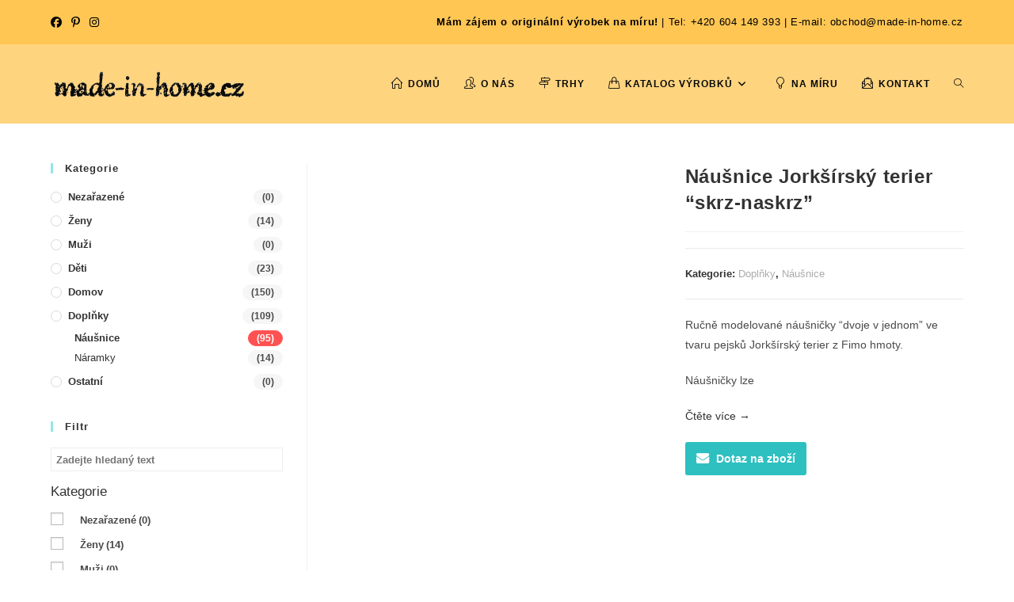

--- FILE ---
content_type: text/html; charset=UTF-8
request_url: https://made-in-home.cz/produkt/nausnice-jorksirsky-terier/
body_size: 39700
content:
<!DOCTYPE html><html class="html" lang="cs" prefix="og: https://ogp.me/ns#"><head><script data-no-optimize="1">var litespeed_docref=sessionStorage.getItem("litespeed_docref");litespeed_docref&&(Object.defineProperty(document,"referrer",{get:function(){return litespeed_docref}}),sessionStorage.removeItem("litespeed_docref"));</script> <meta charset="UTF-8"><link rel="profile" href="https://gmpg.org/xfn/11"><style>img:is([sizes="auto" i], [sizes^="auto," i]) { contain-intrinsic-size: 3000px 1500px }</style><meta name="viewport" content="width=device-width, initial-scale=1"><title>Náušnice Jorkšírský terier &quot;skrz-naskrz&quot; - made-in-home.cz</title><meta name="description" content="Ručně modelované náušničky &quot;dvoje v jednom&quot; ve tvaru pejsků Jorkšírský terier z Fimo hmoty."/><meta name="robots" content="follow, index, max-snippet:-1, max-video-preview:-1, max-image-preview:large"/><link rel="canonical" href="https://made-in-home.cz/produkt/nausnice-jorksirsky-terier/" /><meta property="og:locale" content="cs_CZ" /><meta property="og:type" content="product" /><meta property="og:title" content="Náušnice Jorkšírský terier &quot;skrz-naskrz&quot; - made-in-home.cz" /><meta property="og:description" content="Ručně modelované náušničky &quot;dvoje v jednom&quot; ve tvaru pejsků Jorkšírský terier z Fimo hmoty." /><meta property="og:url" content="https://made-in-home.cz/produkt/nausnice-jorksirsky-terier/" /><meta property="og:site_name" content="made-in-home.cz" /><meta property="og:updated_time" content="2023-12-20T08:03:08+01:00" /><meta property="og:image" content="https://made-in-home.cz/sys/wp-content/uploads/2023/05/IMG_9823.jpg" /><meta property="og:image:secure_url" content="https://made-in-home.cz/sys/wp-content/uploads/2023/05/IMG_9823.jpg" /><meta property="og:image:width" content="1024" /><meta property="og:image:height" content="1024" /><meta property="og:image:alt" content="Náušnice Jorkšírský terier &#8220;skrz-naskrz&#8221;" /><meta property="og:image:type" content="image/jpeg" /><meta property="product:brand" content="outofstock" /><meta property="product:price:currency" content="CZK" /><meta name="twitter:card" content="summary_large_image" /><meta name="twitter:title" content="Náušnice Jorkšírský terier &quot;skrz-naskrz&quot; - made-in-home.cz" /><meta name="twitter:description" content="Ručně modelované náušničky &quot;dvoje v jednom&quot; ve tvaru pejsků Jorkšírský terier z Fimo hmoty." /><meta name="twitter:image" content="https://made-in-home.cz/sys/wp-content/uploads/2023/05/IMG_9823.jpg" /><meta name="twitter:label1" content="Cena" /><meta name="twitter:data1" content="0,00&nbsp;&#075;&#269;" /><meta name="twitter:label2" content="Dostupnost" /><meta name="twitter:data2" content="Není skladem" /> <script type="application/ld+json" class="rank-math-schema">{"@context":"https://schema.org","@graph":[{"@type":"Organization","@id":"https://made-in-home.cz/#organization","name":"made-in-home.cz","url":"https://made-in-home.cz","sameAs":["https://www.facebook.com/madeinhomeczech","https://www.instagram.com/made_in_home.cz/"],"logo":{"@type":"ImageObject","@id":"https://made-in-home.cz/#logo","url":"https://made-in-home.cz/sys/wp-content/uploads/2021/10/new_logo.png","contentUrl":"https://made-in-home.cz/sys/wp-content/uploads/2021/10/new_logo.png","caption":"made-in-home.cz","inLanguage":"cs","width":"496","height":"86"}},{"@type":"WebSite","@id":"https://made-in-home.cz/#website","url":"https://made-in-home.cz","name":"made-in-home.cz","alternateName":"made-in-home.cz","publisher":{"@id":"https://made-in-home.cz/#organization"},"inLanguage":"cs"},{"@type":"ImageObject","@id":"https://made-in-home.cz/sys/wp-content/uploads/2023/05/IMG_9823.jpg","url":"https://made-in-home.cz/sys/wp-content/uploads/2023/05/IMG_9823.jpg","width":"1024","height":"1024","inLanguage":"cs"},{"@type":"ItemPage","@id":"https://made-in-home.cz/produkt/nausnice-jorksirsky-terier/#webpage","url":"https://made-in-home.cz/produkt/nausnice-jorksirsky-terier/","name":"N\u00e1u\u0161nice Jork\u0161\u00edrsk\u00fd terier &quot;skrz-naskrz&quot; - made-in-home.cz","datePublished":"2023-05-12T09:26:51+01:00","dateModified":"2023-12-20T08:03:08+01:00","isPartOf":{"@id":"https://made-in-home.cz/#website"},"primaryImageOfPage":{"@id":"https://made-in-home.cz/sys/wp-content/uploads/2023/05/IMG_9823.jpg"},"inLanguage":"cs"},{"@type":"Product","brand":{"@type":"Brand","name":"outofstock"},"name":"N\u00e1u\u0161nice Jork\u0161\u00edrsk\u00fd terier \"skrz-naskrz\" - made-in-home.cz","description":"Ru\u010dn\u011b modelovan\u00e9 n\u00e1u\u0161ni\u010dky \"dvoje v jednom\" ve tvaru\u00a0pejsk\u016f Jork\u0161\u00edrsk\u00fd terier z Fimo hmoty.","category":"Dopl\u0148ky","mainEntityOfPage":{"@id":"https://made-in-home.cz/produkt/nausnice-jorksirsky-terier/#webpage"},"image":[{"@type":"ImageObject","url":"https://made-in-home.cz/sys/wp-content/uploads/2023/05/IMG_9823.jpg","height":"1024","width":"1024"},{"@type":"ImageObject","url":"https://made-in-home.cz/sys/wp-content/uploads/2023/05/IMG_9822.jpg","height":"1024","width":"1024"},{"@type":"ImageObject","url":"https://made-in-home.cz/sys/wp-content/uploads/2023/05/IMG_9821.jpg","height":"864","width":"864"}],"offers":{"@type":"Offer","price":"0","priceCurrency":"CZK","priceValidUntil":"2026-12-31","availability":"https://schema.org/OutOfStock","itemCondition":"NewCondition","url":"https://made-in-home.cz/produkt/nausnice-jorksirsky-terier/","seller":{"@type":"Organization","@id":"https://made-in-home.cz/","name":"made-in-home.cz","url":"https://made-in-home.cz","logo":"https://made-in-home.cz/sys/wp-content/uploads/2021/10/new_logo.png"}},"@id":"https://made-in-home.cz/produkt/nausnice-jorksirsky-terier/#richSnippet"}]}</script> <link rel="alternate" type="application/rss+xml" title="made-in-home.cz &raquo; RSS zdroj" href="https://made-in-home.cz/feed/" /><link rel="alternate" type="application/rss+xml" title="made-in-home.cz &raquo; RSS komentářů" href="https://made-in-home.cz/comments/feed/" /><link rel="alternate" type="application/rss+xml" title="made-in-home.cz &raquo; RSS komentářů pro Náušnice Jorkšírský terier &#8220;skrz-naskrz&#8221;" href="https://made-in-home.cz/produkt/nausnice-jorksirsky-terier/feed/" /><link data-optimized="2" rel="stylesheet" href="https://made-in-home.cz/sys/wp-content/litespeed/css/80f46f247444132f84c6b657552f878f.css?ver=69010" /><style id='wp-block-library-theme-inline-css'>.wp-block-audio :where(figcaption){color:#555;font-size:13px;text-align:center}.is-dark-theme .wp-block-audio :where(figcaption){color:#ffffffa6}.wp-block-audio{margin:0 0 1em}.wp-block-code{border:1px solid #ccc;border-radius:4px;font-family:Menlo,Consolas,monaco,monospace;padding:.8em 1em}.wp-block-embed :where(figcaption){color:#555;font-size:13px;text-align:center}.is-dark-theme .wp-block-embed :where(figcaption){color:#ffffffa6}.wp-block-embed{margin:0 0 1em}.blocks-gallery-caption{color:#555;font-size:13px;text-align:center}.is-dark-theme .blocks-gallery-caption{color:#ffffffa6}:root :where(.wp-block-image figcaption){color:#555;font-size:13px;text-align:center}.is-dark-theme :root :where(.wp-block-image figcaption){color:#ffffffa6}.wp-block-image{margin:0 0 1em}.wp-block-pullquote{border-bottom:4px solid;border-top:4px solid;color:currentColor;margin-bottom:1.75em}.wp-block-pullquote cite,.wp-block-pullquote footer,.wp-block-pullquote__citation{color:currentColor;font-size:.8125em;font-style:normal;text-transform:uppercase}.wp-block-quote{border-left:.25em solid;margin:0 0 1.75em;padding-left:1em}.wp-block-quote cite,.wp-block-quote footer{color:currentColor;font-size:.8125em;font-style:normal;position:relative}.wp-block-quote:where(.has-text-align-right){border-left:none;border-right:.25em solid;padding-left:0;padding-right:1em}.wp-block-quote:where(.has-text-align-center){border:none;padding-left:0}.wp-block-quote.is-large,.wp-block-quote.is-style-large,.wp-block-quote:where(.is-style-plain){border:none}.wp-block-search .wp-block-search__label{font-weight:700}.wp-block-search__button{border:1px solid #ccc;padding:.375em .625em}:where(.wp-block-group.has-background){padding:1.25em 2.375em}.wp-block-separator.has-css-opacity{opacity:.4}.wp-block-separator{border:none;border-bottom:2px solid;margin-left:auto;margin-right:auto}.wp-block-separator.has-alpha-channel-opacity{opacity:1}.wp-block-separator:not(.is-style-wide):not(.is-style-dots){width:100px}.wp-block-separator.has-background:not(.is-style-dots){border-bottom:none;height:1px}.wp-block-separator.has-background:not(.is-style-wide):not(.is-style-dots){height:2px}.wp-block-table{margin:0 0 1em}.wp-block-table td,.wp-block-table th{word-break:normal}.wp-block-table :where(figcaption){color:#555;font-size:13px;text-align:center}.is-dark-theme .wp-block-table :where(figcaption){color:#ffffffa6}.wp-block-video :where(figcaption){color:#555;font-size:13px;text-align:center}.is-dark-theme .wp-block-video :where(figcaption){color:#ffffffa6}.wp-block-video{margin:0 0 1em}:root :where(.wp-block-template-part.has-background){margin-bottom:0;margin-top:0;padding:1.25em 2.375em}</style><style id='classic-theme-styles-inline-css'>/*! This file is auto-generated */
.wp-block-button__link{color:#fff;background-color:#32373c;border-radius:9999px;box-shadow:none;text-decoration:none;padding:calc(.667em + 2px) calc(1.333em + 2px);font-size:1.125em}.wp-block-file__button{background:#32373c;color:#fff;text-decoration:none}</style><style id='ic-price-field-ic-price-table-style-inline-css'>/**
 * Note that these styles are loaded *before* editor styles, so that
 * editor-specific styles using the same selectors will take precedence.
 */
.ic-font-size-custom .price-value, .ic-font-size-custom .price-value.small-price {
    font-size: inherit;
}</style><style id='ic-epc-image-gallery-style-inline-css'>/*!
 * 
 * https://impleCode.com
 *
 * Copyright 2021 impleCode
 * Free to use under the GPLv3 license.
 * http://www.gnu.org/licenses/gpl-3.0.html
 *
 * Contributing author: Norbert Dreszer
 *
 * NOTE: DO NOT EDIT THIS FILE. FOR YOUR OWN CSS GO TO WordPress > Appearance > Additional CSS and copy the CSS that you want to modify there.
 */

.wp-block-ic-epc-image-gallery {
    display: table;
}

.wp-block-ic-epc-image-gallery.alignfull, .wp-block-ic-epc-image-gallery.alignwide {
    display: block;
}</style><style id='filebird-block-filebird-gallery-style-inline-css'>ul.filebird-block-filebird-gallery{margin:auto!important;padding:0!important;width:100%}ul.filebird-block-filebird-gallery.layout-grid{display:grid;grid-gap:20px;align-items:stretch;grid-template-columns:repeat(var(--columns),1fr);justify-items:stretch}ul.filebird-block-filebird-gallery.layout-grid li img{border:1px solid #ccc;box-shadow:2px 2px 6px 0 rgba(0,0,0,.3);height:100%;max-width:100%;-o-object-fit:cover;object-fit:cover;width:100%}ul.filebird-block-filebird-gallery.layout-masonry{-moz-column-count:var(--columns);-moz-column-gap:var(--space);column-gap:var(--space);-moz-column-width:var(--min-width);columns:var(--min-width) var(--columns);display:block;overflow:auto}ul.filebird-block-filebird-gallery.layout-masonry li{margin-bottom:var(--space)}ul.filebird-block-filebird-gallery li{list-style:none}ul.filebird-block-filebird-gallery li figure{height:100%;margin:0;padding:0;position:relative;width:100%}ul.filebird-block-filebird-gallery li figure figcaption{background:linear-gradient(0deg,rgba(0,0,0,.7),rgba(0,0,0,.3) 70%,transparent);bottom:0;box-sizing:border-box;color:#fff;font-size:.8em;margin:0;max-height:100%;overflow:auto;padding:3em .77em .7em;position:absolute;text-align:center;width:100%;z-index:2}ul.filebird-block-filebird-gallery li figure figcaption a{color:inherit}</style><style id='global-styles-inline-css'>:root{--wp--preset--aspect-ratio--square: 1;--wp--preset--aspect-ratio--4-3: 4/3;--wp--preset--aspect-ratio--3-4: 3/4;--wp--preset--aspect-ratio--3-2: 3/2;--wp--preset--aspect-ratio--2-3: 2/3;--wp--preset--aspect-ratio--16-9: 16/9;--wp--preset--aspect-ratio--9-16: 9/16;--wp--preset--color--black: #000000;--wp--preset--color--cyan-bluish-gray: #abb8c3;--wp--preset--color--white: #ffffff;--wp--preset--color--pale-pink: #f78da7;--wp--preset--color--vivid-red: #cf2e2e;--wp--preset--color--luminous-vivid-orange: #ff6900;--wp--preset--color--luminous-vivid-amber: #fcb900;--wp--preset--color--light-green-cyan: #7bdcb5;--wp--preset--color--vivid-green-cyan: #00d084;--wp--preset--color--pale-cyan-blue: #8ed1fc;--wp--preset--color--vivid-cyan-blue: #0693e3;--wp--preset--color--vivid-purple: #9b51e0;--wp--preset--gradient--vivid-cyan-blue-to-vivid-purple: linear-gradient(135deg,rgba(6,147,227,1) 0%,rgb(155,81,224) 100%);--wp--preset--gradient--light-green-cyan-to-vivid-green-cyan: linear-gradient(135deg,rgb(122,220,180) 0%,rgb(0,208,130) 100%);--wp--preset--gradient--luminous-vivid-amber-to-luminous-vivid-orange: linear-gradient(135deg,rgba(252,185,0,1) 0%,rgba(255,105,0,1) 100%);--wp--preset--gradient--luminous-vivid-orange-to-vivid-red: linear-gradient(135deg,rgba(255,105,0,1) 0%,rgb(207,46,46) 100%);--wp--preset--gradient--very-light-gray-to-cyan-bluish-gray: linear-gradient(135deg,rgb(238,238,238) 0%,rgb(169,184,195) 100%);--wp--preset--gradient--cool-to-warm-spectrum: linear-gradient(135deg,rgb(74,234,220) 0%,rgb(151,120,209) 20%,rgb(207,42,186) 40%,rgb(238,44,130) 60%,rgb(251,105,98) 80%,rgb(254,248,76) 100%);--wp--preset--gradient--blush-light-purple: linear-gradient(135deg,rgb(255,206,236) 0%,rgb(152,150,240) 100%);--wp--preset--gradient--blush-bordeaux: linear-gradient(135deg,rgb(254,205,165) 0%,rgb(254,45,45) 50%,rgb(107,0,62) 100%);--wp--preset--gradient--luminous-dusk: linear-gradient(135deg,rgb(255,203,112) 0%,rgb(199,81,192) 50%,rgb(65,88,208) 100%);--wp--preset--gradient--pale-ocean: linear-gradient(135deg,rgb(255,245,203) 0%,rgb(182,227,212) 50%,rgb(51,167,181) 100%);--wp--preset--gradient--electric-grass: linear-gradient(135deg,rgb(202,248,128) 0%,rgb(113,206,126) 100%);--wp--preset--gradient--midnight: linear-gradient(135deg,rgb(2,3,129) 0%,rgb(40,116,252) 100%);--wp--preset--font-size--small: 13px;--wp--preset--font-size--medium: 20px;--wp--preset--font-size--large: 36px;--wp--preset--font-size--x-large: 42px;--wp--preset--spacing--20: 0.44rem;--wp--preset--spacing--30: 0.67rem;--wp--preset--spacing--40: 1rem;--wp--preset--spacing--50: 1.5rem;--wp--preset--spacing--60: 2.25rem;--wp--preset--spacing--70: 3.38rem;--wp--preset--spacing--80: 5.06rem;--wp--preset--shadow--natural: 6px 6px 9px rgba(0, 0, 0, 0.2);--wp--preset--shadow--deep: 12px 12px 50px rgba(0, 0, 0, 0.4);--wp--preset--shadow--sharp: 6px 6px 0px rgba(0, 0, 0, 0.2);--wp--preset--shadow--outlined: 6px 6px 0px -3px rgba(255, 255, 255, 1), 6px 6px rgba(0, 0, 0, 1);--wp--preset--shadow--crisp: 6px 6px 0px rgba(0, 0, 0, 1);}:where(.is-layout-flex){gap: 0.5em;}:where(.is-layout-grid){gap: 0.5em;}body .is-layout-flex{display: flex;}.is-layout-flex{flex-wrap: wrap;align-items: center;}.is-layout-flex > :is(*, div){margin: 0;}body .is-layout-grid{display: grid;}.is-layout-grid > :is(*, div){margin: 0;}:where(.wp-block-columns.is-layout-flex){gap: 2em;}:where(.wp-block-columns.is-layout-grid){gap: 2em;}:where(.wp-block-post-template.is-layout-flex){gap: 1.25em;}:where(.wp-block-post-template.is-layout-grid){gap: 1.25em;}.has-black-color{color: var(--wp--preset--color--black) !important;}.has-cyan-bluish-gray-color{color: var(--wp--preset--color--cyan-bluish-gray) !important;}.has-white-color{color: var(--wp--preset--color--white) !important;}.has-pale-pink-color{color: var(--wp--preset--color--pale-pink) !important;}.has-vivid-red-color{color: var(--wp--preset--color--vivid-red) !important;}.has-luminous-vivid-orange-color{color: var(--wp--preset--color--luminous-vivid-orange) !important;}.has-luminous-vivid-amber-color{color: var(--wp--preset--color--luminous-vivid-amber) !important;}.has-light-green-cyan-color{color: var(--wp--preset--color--light-green-cyan) !important;}.has-vivid-green-cyan-color{color: var(--wp--preset--color--vivid-green-cyan) !important;}.has-pale-cyan-blue-color{color: var(--wp--preset--color--pale-cyan-blue) !important;}.has-vivid-cyan-blue-color{color: var(--wp--preset--color--vivid-cyan-blue) !important;}.has-vivid-purple-color{color: var(--wp--preset--color--vivid-purple) !important;}.has-black-background-color{background-color: var(--wp--preset--color--black) !important;}.has-cyan-bluish-gray-background-color{background-color: var(--wp--preset--color--cyan-bluish-gray) !important;}.has-white-background-color{background-color: var(--wp--preset--color--white) !important;}.has-pale-pink-background-color{background-color: var(--wp--preset--color--pale-pink) !important;}.has-vivid-red-background-color{background-color: var(--wp--preset--color--vivid-red) !important;}.has-luminous-vivid-orange-background-color{background-color: var(--wp--preset--color--luminous-vivid-orange) !important;}.has-luminous-vivid-amber-background-color{background-color: var(--wp--preset--color--luminous-vivid-amber) !important;}.has-light-green-cyan-background-color{background-color: var(--wp--preset--color--light-green-cyan) !important;}.has-vivid-green-cyan-background-color{background-color: var(--wp--preset--color--vivid-green-cyan) !important;}.has-pale-cyan-blue-background-color{background-color: var(--wp--preset--color--pale-cyan-blue) !important;}.has-vivid-cyan-blue-background-color{background-color: var(--wp--preset--color--vivid-cyan-blue) !important;}.has-vivid-purple-background-color{background-color: var(--wp--preset--color--vivid-purple) !important;}.has-black-border-color{border-color: var(--wp--preset--color--black) !important;}.has-cyan-bluish-gray-border-color{border-color: var(--wp--preset--color--cyan-bluish-gray) !important;}.has-white-border-color{border-color: var(--wp--preset--color--white) !important;}.has-pale-pink-border-color{border-color: var(--wp--preset--color--pale-pink) !important;}.has-vivid-red-border-color{border-color: var(--wp--preset--color--vivid-red) !important;}.has-luminous-vivid-orange-border-color{border-color: var(--wp--preset--color--luminous-vivid-orange) !important;}.has-luminous-vivid-amber-border-color{border-color: var(--wp--preset--color--luminous-vivid-amber) !important;}.has-light-green-cyan-border-color{border-color: var(--wp--preset--color--light-green-cyan) !important;}.has-vivid-green-cyan-border-color{border-color: var(--wp--preset--color--vivid-green-cyan) !important;}.has-pale-cyan-blue-border-color{border-color: var(--wp--preset--color--pale-cyan-blue) !important;}.has-vivid-cyan-blue-border-color{border-color: var(--wp--preset--color--vivid-cyan-blue) !important;}.has-vivid-purple-border-color{border-color: var(--wp--preset--color--vivid-purple) !important;}.has-vivid-cyan-blue-to-vivid-purple-gradient-background{background: var(--wp--preset--gradient--vivid-cyan-blue-to-vivid-purple) !important;}.has-light-green-cyan-to-vivid-green-cyan-gradient-background{background: var(--wp--preset--gradient--light-green-cyan-to-vivid-green-cyan) !important;}.has-luminous-vivid-amber-to-luminous-vivid-orange-gradient-background{background: var(--wp--preset--gradient--luminous-vivid-amber-to-luminous-vivid-orange) !important;}.has-luminous-vivid-orange-to-vivid-red-gradient-background{background: var(--wp--preset--gradient--luminous-vivid-orange-to-vivid-red) !important;}.has-very-light-gray-to-cyan-bluish-gray-gradient-background{background: var(--wp--preset--gradient--very-light-gray-to-cyan-bluish-gray) !important;}.has-cool-to-warm-spectrum-gradient-background{background: var(--wp--preset--gradient--cool-to-warm-spectrum) !important;}.has-blush-light-purple-gradient-background{background: var(--wp--preset--gradient--blush-light-purple) !important;}.has-blush-bordeaux-gradient-background{background: var(--wp--preset--gradient--blush-bordeaux) !important;}.has-luminous-dusk-gradient-background{background: var(--wp--preset--gradient--luminous-dusk) !important;}.has-pale-ocean-gradient-background{background: var(--wp--preset--gradient--pale-ocean) !important;}.has-electric-grass-gradient-background{background: var(--wp--preset--gradient--electric-grass) !important;}.has-midnight-gradient-background{background: var(--wp--preset--gradient--midnight) !important;}.has-small-font-size{font-size: var(--wp--preset--font-size--small) !important;}.has-medium-font-size{font-size: var(--wp--preset--font-size--medium) !important;}.has-large-font-size{font-size: var(--wp--preset--font-size--large) !important;}.has-x-large-font-size{font-size: var(--wp--preset--font-size--x-large) !important;}
:where(.wp-block-post-template.is-layout-flex){gap: 1.25em;}:where(.wp-block-post-template.is-layout-grid){gap: 1.25em;}
:where(.wp-block-columns.is-layout-flex){gap: 2em;}:where(.wp-block-columns.is-layout-grid){gap: 2em;}
:root :where(.wp-block-pullquote){font-size: 1.5em;line-height: 1.6;}</style><style id='woof-inline-css'>.woof_products_top_panel li span, .woof_products_top_panel2 li span{background: url(https://made-in-home.cz/sys/wp-content/plugins/woocommerce-products-filter/img/delete.png);background-size: 14px 14px;background-repeat: no-repeat;background-position: right;}
.jQuery-plainOverlay-progress {
                        border-top: 12px solid #dd5656 !important;
                    }
.woof_childs_list_opener span.woof_is_closed{
                        background: url(https://made-in-home.cz/sys/wp-content/uploads/2023/03/plus.png);
                    }
.woof_childs_list_opener span.woof_is_opened{
                        background: url(https://made-in-home.cz/sys/wp-content/uploads/2023/03/minus.png);
                    }
.woof_edit_view{
                    display: none;
                }</style><style id='woocommerce-inline-inline-css'>.woocommerce form .form-row .required { visibility: visible; }</style><style id='oceanwp-style-inline-css'>div.wpforms-container-full .wpforms-form input[type=submit]:hover,
			div.wpforms-container-full .wpforms-form input[type=submit]:focus,
			div.wpforms-container-full .wpforms-form input[type=submit]:active,
			div.wpforms-container-full .wpforms-form button[type=submit]:hover,
			div.wpforms-container-full .wpforms-form button[type=submit]:focus,
			div.wpforms-container-full .wpforms-form button[type=submit]:active,
			div.wpforms-container-full .wpforms-form .wpforms-page-button:hover,
			div.wpforms-container-full .wpforms-form .wpforms-page-button:active,
			div.wpforms-container-full .wpforms-form .wpforms-page-button:focus {
				border: none;
			}</style> <script id="woof-husky-js-extra" type="litespeed/javascript">var woof_husky_txt={"ajax_url":"https:\/\/made-in-home.cz\/sys\/wp-admin\/admin-ajax.php","plugin_uri":"https:\/\/made-in-home.cz\/sys\/wp-content\/plugins\/woocommerce-products-filter\/ext\/by_text\/","loader":"https:\/\/made-in-home.cz\/sys\/wp-content\/plugins\/woocommerce-products-filter\/ext\/by_text\/assets\/img\/ajax-loader.gif","not_found":"Nothing found!","prev":"Prev","next":"Next","site_link":"https:\/\/made-in-home.cz\/sys","default_data":{"placeholder":"Zadejte hledan\u00fd text","behavior":"title_or_content_or_excerpt","search_by_full_word":"0","autocomplete":1,"how_to_open_links":"1","taxonomy_compatibility":"0","sku_compatibility":"1","custom_fields":"","search_desc_variant":"0","view_text_length":"10","min_symbols":"3","max_posts":"10","image":"","notes_for_customer":"","template":"","max_open_height":"300","page":0}}</script> <script id="jquery-core-js-extra" type="litespeed/javascript">var xlwcty={"ajax_url":"https:\/\/made-in-home.cz\/sys\/wp-admin\/admin-ajax.php","version":"2.21.0","wc_version":"10.3.3"}</script> <script type="litespeed/javascript" data-src="https://made-in-home.cz/sys/wp-includes/js/jquery/jquery.min.js" id="jquery-core-js"></script> <script id="wc-add-to-cart-js-extra" type="litespeed/javascript">var wc_add_to_cart_params={"ajax_url":"\/sys\/wp-admin\/admin-ajax.php","wc_ajax_url":"\/?wc-ajax=%%endpoint%%","i18n_view_cart":"Zobrazit ko\u0161\u00edk","cart_url":"https:\/\/made-in-home.cz\/kosik\/","is_cart":"","cart_redirect_after_add":"no"}</script> <script id="wc-single-product-js-extra" type="litespeed/javascript">var wc_single_product_params={"i18n_required_rating_text":"Zvolte pros\u00edm hodnocen\u00ed","i18n_rating_options":["1 z 5 hv\u011bzdi\u010dek","2 ze 5 hv\u011bzdi\u010dek","3 ze 5 hv\u011bzdi\u010dek","4 ze 5 hv\u011bzdi\u010dek","5 z 5 hv\u011bzdi\u010dek"],"i18n_product_gallery_trigger_text":"Zobrazit galerii p\u0159es celou obrazovku","review_rating_required":"yes","flexslider":{"rtl":!1,"animation":"slide","smoothHeight":!0,"directionNav":!1,"controlNav":"thumbnails","slideshow":!1,"animationSpeed":500,"animationLoop":!1,"allowOneSlide":!1},"zoom_enabled":"1","zoom_options":[],"photoswipe_enabled":"1","photoswipe_options":{"shareEl":!1,"closeOnScroll":!1,"history":!1,"hideAnimationDuration":0,"showAnimationDuration":0},"flexslider_enabled":"1"}</script> <script id="woocommerce-js-extra" type="litespeed/javascript">var woocommerce_params={"ajax_url":"\/sys\/wp-admin\/admin-ajax.php","wc_ajax_url":"\/?wc-ajax=%%endpoint%%","i18n_password_show":"Zobrazit heslo","i18n_password_hide":"Skr\u00fdt heslo"}</script> <script id="wc-cart-fragments-js-extra" type="litespeed/javascript">var wc_cart_fragments_params={"ajax_url":"\/sys\/wp-admin\/admin-ajax.php","wc_ajax_url":"\/?wc-ajax=%%endpoint%%","cart_hash_key":"wc_cart_hash_638b03560e52af9b088efa038de9f21d","fragment_name":"wc_fragments_638b03560e52af9b088efa038de9f21d","request_timeout":"5000"}</script> <link rel="https://api.w.org/" href="https://made-in-home.cz/wp-json/" /><link rel="alternate" title="JSON" type="application/json" href="https://made-in-home.cz/wp-json/wp/v2/product/8267" /><link rel="EditURI" type="application/rsd+xml" title="RSD" href="https://made-in-home.cz/sys/xmlrpc.php?rsd" /><link rel="alternate" title="oEmbed (JSON)" type="application/json+oembed" href="https://made-in-home.cz/wp-json/oembed/1.0/embed?url=https%3A%2F%2Fmade-in-home.cz%2Fprodukt%2Fnausnice-jorksirsky-terier%2F" /><link rel="alternate" title="oEmbed (XML)" type="text/xml+oembed" href="https://made-in-home.cz/wp-json/oembed/1.0/embed?url=https%3A%2F%2Fmade-in-home.cz%2Fprodukt%2Fnausnice-jorksirsky-terier%2F&#038;format=xml" /><style>.woocommerce a.wqoecf_enquiry_button {
			background-color: #2ec0c0;
		}</style><style>.cmplz-hidden {
					display: none !important;
				}</style>
<noscript><style>.woocommerce-product-gallery{ opacity: 1 !important; }</style></noscript> <script id="google_gtagjs" type="litespeed/javascript" data-src="https://www.googletagmanager.com/gtag/js?id=G-C8Q9H4308Z"></script> <script id="google_gtagjs-inline" type="litespeed/javascript">window.dataLayer=window.dataLayer||[];function gtag(){dataLayer.push(arguments)}gtag('js',new Date());gtag('config','G-C8Q9H4308Z',{})</script> <style id="wp-custom-css">/* Hero Title */.elementor-element.hero-title .elementor-widget-container{display:inline-block}/* Footer Callout */.store-callout .icon-box-icon,.store-callout .icon-box-heading{display:table-cell;vertical-align:middle}.store-callout .icon-box-icon{height:1em;width:1em;line-height:1em}.store-callout .icon-box-icon i{color:#5b4f4f;font-size:34px;margin-right:15px}.store-callout .icon-box-heading{font-size:15px;font-weight:400;margin:0;color:#ffffff;letter-spacing:1px;text-transform:capitalize}@media screen and (max-width:767px){.store-callout .icon-box-icon{display:none}.store-callout .icon-box-heading{display:block;text-align:center}}/* Footer Borders */#footer-widgets .contact-info-widget i,#footer-widgets .oceanwp-recent-posts li,#footer-widgets .social-widget li a,#footer-widgets .woocommerce ul.product_list_widget li{border-color:rgba(255,255,255,0.2)}/* Footer Products */#footer-widgets .price del,#footer-widgets del .amount{color:#ddd}/* Footer Tags */#footer-widgets .tagcloud a{background-color:rgba(255,255,255,0.1);border-color:rgba(255,255,255,0.1)}#footer-widgets .tagcloud a:hover{background-color:rgba(255,255,255,0.2);color:#fff;border-color:rgba(255,255,255,0.2)}/* sidebar woo písma bold */#right-sidebar-inner{font-weight:bold}/* filtr v eshopu na stránce */.woof_autohide_wrapper{position:absolute;visibility:hidden}.woocommerce .oceanwp-toolbar{padding:18px 0 10px 0;border-top:1px solid black;border-bottom:1px solid black}.woocommerce .oceanwp-grid-list a{color:black;border:1px solid black}.woocommerce .oceanwp-grid-list a.active{border-color:#fe5252}/* catalog mode schování tlačítka více .woocommerce ul.products li.product .button,.woocommerce ul.products li.product .product-inner .added_to_cart{display:none}*/#product_filters_bar{display:none}.page-header .container{margin-bottom:30px}.site-breadcrumbs{margin-top:20px}.single .entry-title{font-size:25px;font-weight:900}.ic-catalog-container{margin-top:40px}/* schování položky skladem */.woocommerce div.product div.summary p.in-stock{margin-top:20px}.woocommerce div.product p.stock{margin-top:20px}body.woocommerce-checkout .fc-content{width:67%}/* titulky produktů na hlavní stránce */.wc-block-grid__product .wc-block-grid__product-image:not(.wc-block-components-product-image),.wc-block-grid__product .wc-block-grid__product-title{font-size:medium}/* hlavička jednoho produktu v eshopu */.page-header{display:none}/* šipky v jednom produktu */.owp-product-nav-wrap{display:none}/* vyprodáno */.woocommerce ul.products li.product.outofstock .outofstock-badge{top:0;left:0;color:#000000;background-color:rgb(255 212 127)}/* originální kousek na míru */.wpcf7 form{max-height:160vh;background-color:antiquewhite;padding:60px}form input[type="text"],form input[type="password"],form input[type="email"],form input[type="url"],form input[type="date"],form input[type="month"],form input[type="time"],form input[type="datetime"],form input[type="datetime-local"],form input[type="week"],form input[type="number"],form input[type="search"],form input[type="tel"],form input[type="color"],form select,form textarea{background-color:white}</style><style type="text/css">/* Colors */.woocommerce-MyAccount-navigation ul li a:before,.woocommerce-checkout .woocommerce-info a,.woocommerce-checkout #payment ul.payment_methods .wc_payment_method>input[type=radio]:first-child:checked+label:before,.woocommerce-checkout #payment .payment_method_paypal .about_paypal,.woocommerce ul.products li.product li.category a:hover,.woocommerce ul.products li.product .button:hover,.woocommerce ul.products li.product .product-inner .added_to_cart:hover,.product_meta .posted_in a:hover,.product_meta .tagged_as a:hover,.woocommerce div.product .woocommerce-tabs ul.tabs li a:hover,.woocommerce div.product .woocommerce-tabs ul.tabs li.active a,.woocommerce .oceanwp-grid-list a.active,.woocommerce .oceanwp-grid-list a:hover,.woocommerce .oceanwp-off-canvas-filter:hover,.widget_shopping_cart ul.cart_list li .owp-grid-wrap .owp-grid a.remove:hover,.widget_product_categories li a:hover ~ .count,.widget_layered_nav li a:hover ~ .count,.woocommerce ul.products li.product:not(.product-category) .woo-entry-buttons li a:hover,a:hover,a.light:hover,.theme-heading .text::before,.theme-heading .text::after,#top-bar-content >a:hover,#top-bar-social li.oceanwp-email a:hover,#site-navigation-wrap .dropdown-menu >li >a:hover,#site-header.medium-header #medium-searchform button:hover,.oceanwp-mobile-menu-icon a:hover,.blog-entry.post .blog-entry-header .entry-title a:hover,.blog-entry.post .blog-entry-readmore a:hover,.blog-entry.thumbnail-entry .blog-entry-category a,ul.meta li a:hover,.dropcap,.single nav.post-navigation .nav-links .title,body .related-post-title a:hover,body #wp-calendar caption,body .contact-info-widget.default i,body .contact-info-widget.big-icons i,body .custom-links-widget .oceanwp-custom-links li a:hover,body .custom-links-widget .oceanwp-custom-links li a:hover:before,body .posts-thumbnails-widget li a:hover,body .social-widget li.oceanwp-email a:hover,.comment-author .comment-meta .comment-reply-link,#respond #cancel-comment-reply-link:hover,#footer-widgets .footer-box a:hover,#footer-bottom a:hover,#footer-bottom #footer-bottom-menu a:hover,.sidr a:hover,.sidr-class-dropdown-toggle:hover,.sidr-class-menu-item-has-children.active >a,.sidr-class-menu-item-has-children.active >a >.sidr-class-dropdown-toggle,input[type=checkbox]:checked:before{color:#fe5252}.woocommerce .oceanwp-grid-list a.active .owp-icon use,.woocommerce .oceanwp-grid-list a:hover .owp-icon use,.single nav.post-navigation .nav-links .title .owp-icon use,.blog-entry.post .blog-entry-readmore a:hover .owp-icon use,body .contact-info-widget.default .owp-icon use,body .contact-info-widget.big-icons .owp-icon use{stroke:#fe5252}.woocommerce div.product div.images .open-image,.wcmenucart-details.count,.woocommerce-message a,.woocommerce-error a,.woocommerce-info a,.woocommerce .widget_price_filter .ui-slider .ui-slider-handle,.woocommerce .widget_price_filter .ui-slider .ui-slider-range,.owp-product-nav li a.owp-nav-link:hover,.woocommerce div.product.owp-tabs-layout-vertical .woocommerce-tabs ul.tabs li a:after,.woocommerce .widget_product_categories li.current-cat >a ~ .count,.woocommerce .widget_product_categories li.current-cat >a:before,.woocommerce .widget_layered_nav li.chosen a ~ .count,.woocommerce .widget_layered_nav li.chosen a:before,#owp-checkout-timeline .active .timeline-wrapper,.bag-style:hover .wcmenucart-cart-icon .wcmenucart-count,.show-cart .wcmenucart-cart-icon .wcmenucart-count,.woocommerce ul.products li.product:not(.product-category) .image-wrap .button,input[type="button"],input[type="reset"],input[type="submit"],button[type="submit"],.button,#site-navigation-wrap .dropdown-menu >li.btn >a >span,.thumbnail:hover i,.thumbnail:hover .link-post-svg-icon,.post-quote-content,.omw-modal .omw-close-modal,body .contact-info-widget.big-icons li:hover i,body .contact-info-widget.big-icons li:hover .owp-icon,body div.wpforms-container-full .wpforms-form input[type=submit],body div.wpforms-container-full .wpforms-form button[type=submit],body div.wpforms-container-full .wpforms-form .wpforms-page-button,.woocommerce-cart .wp-element-button,.woocommerce-checkout .wp-element-button,.wp-block-button__link{background-color:#fe5252}.current-shop-items-dropdown{border-top-color:#fe5252}.woocommerce div.product .woocommerce-tabs ul.tabs li.active a{border-bottom-color:#fe5252}.wcmenucart-details.count:before{border-color:#fe5252}.woocommerce ul.products li.product .button:hover{border-color:#fe5252}.woocommerce ul.products li.product .product-inner .added_to_cart:hover{border-color:#fe5252}.woocommerce div.product .woocommerce-tabs ul.tabs li.active a{border-color:#fe5252}.woocommerce .oceanwp-grid-list a.active{border-color:#fe5252}.woocommerce .oceanwp-grid-list a:hover{border-color:#fe5252}.woocommerce .oceanwp-off-canvas-filter:hover{border-color:#fe5252}.owp-product-nav li a.owp-nav-link:hover{border-color:#fe5252}.widget_shopping_cart_content .buttons .button:first-child:hover{border-color:#fe5252}.widget_shopping_cart ul.cart_list li .owp-grid-wrap .owp-grid a.remove:hover{border-color:#fe5252}.widget_product_categories li a:hover ~ .count{border-color:#fe5252}.woocommerce .widget_product_categories li.current-cat >a ~ .count{border-color:#fe5252}.woocommerce .widget_product_categories li.current-cat >a:before{border-color:#fe5252}.widget_layered_nav li a:hover ~ .count{border-color:#fe5252}.woocommerce .widget_layered_nav li.chosen a ~ .count{border-color:#fe5252}.woocommerce .widget_layered_nav li.chosen a:before{border-color:#fe5252}#owp-checkout-timeline.arrow .active .timeline-wrapper:before{border-top-color:#fe5252;border-bottom-color:#fe5252}#owp-checkout-timeline.arrow .active .timeline-wrapper:after{border-left-color:#fe5252;border-right-color:#fe5252}.bag-style:hover .wcmenucart-cart-icon .wcmenucart-count{border-color:#fe5252}.bag-style:hover .wcmenucart-cart-icon .wcmenucart-count:after{border-color:#fe5252}.show-cart .wcmenucart-cart-icon .wcmenucart-count{border-color:#fe5252}.show-cart .wcmenucart-cart-icon .wcmenucart-count:after{border-color:#fe5252}.woocommerce ul.products li.product:not(.product-category) .woo-product-gallery .active a{border-color:#fe5252}.woocommerce ul.products li.product:not(.product-category) .woo-product-gallery a:hover{border-color:#fe5252}.widget-title{border-color:#fe5252}blockquote{border-color:#fe5252}.wp-block-quote{border-color:#fe5252}#searchform-dropdown{border-color:#fe5252}.dropdown-menu .sub-menu{border-color:#fe5252}.blog-entry.large-entry .blog-entry-readmore a:hover{border-color:#fe5252}.oceanwp-newsletter-form-wrap input[type="email"]:focus{border-color:#fe5252}.social-widget li.oceanwp-email a:hover{border-color:#fe5252}#respond #cancel-comment-reply-link:hover{border-color:#fe5252}body .contact-info-widget.big-icons li:hover i{border-color:#fe5252}body .contact-info-widget.big-icons li:hover .owp-icon{border-color:#fe5252}#footer-widgets .oceanwp-newsletter-form-wrap input[type="email"]:focus{border-color:#fe5252}.woocommerce div.product div.images .open-image:hover,.woocommerce-error a:hover,.woocommerce-info a:hover,.woocommerce-message a:hover,.woocommerce-message a:focus,.woocommerce .button:focus,.woocommerce ul.products li.product:not(.product-category) .image-wrap .button:hover,input[type="button"]:hover,input[type="reset"]:hover,input[type="submit"]:hover,button[type="submit"]:hover,input[type="button"]:focus,input[type="reset"]:focus,input[type="submit"]:focus,button[type="submit"]:focus,.button:hover,.button:focus,#site-navigation-wrap .dropdown-menu >li.btn >a:hover >span,.post-quote-author,.omw-modal .omw-close-modal:hover,body div.wpforms-container-full .wpforms-form input[type=submit]:hover,body div.wpforms-container-full .wpforms-form button[type=submit]:hover,body div.wpforms-container-full .wpforms-form .wpforms-page-button:hover,.woocommerce-cart .wp-element-button:hover,.woocommerce-checkout .wp-element-button:hover,.wp-block-button__link:hover{background-color:#d14242}.separate-layout,.has-parallax-footer.separate-layout #main{background-color:#ffeecc}body .theme-button,body input[type="submit"],body button[type="submit"],body button,body .button,body div.wpforms-container-full .wpforms-form input[type=submit],body div.wpforms-container-full .wpforms-form button[type=submit],body div.wpforms-container-full .wpforms-form .wpforms-page-button,.woocommerce-cart .wp-element-button,.woocommerce-checkout .wp-element-button,.wp-block-button__link{border-color:#ffffff}body .theme-button:hover,body input[type="submit"]:hover,body button[type="submit"]:hover,body button:hover,body .button:hover,body div.wpforms-container-full .wpforms-form input[type=submit]:hover,body div.wpforms-container-full .wpforms-form input[type=submit]:active,body div.wpforms-container-full .wpforms-form button[type=submit]:hover,body div.wpforms-container-full .wpforms-form button[type=submit]:active,body div.wpforms-container-full .wpforms-form .wpforms-page-button:hover,body div.wpforms-container-full .wpforms-form .wpforms-page-button:active,.woocommerce-cart .wp-element-button:hover,.woocommerce-checkout .wp-element-button:hover,.wp-block-button__link:hover{border-color:#ffffff}form input[type="text"],form input[type="password"],form input[type="email"],form input[type="url"],form input[type="date"],form input[type="month"],form input[type="time"],form input[type="datetime"],form input[type="datetime-local"],form input[type="week"],form input[type="number"],form input[type="search"],form input[type="tel"],form input[type="color"],form select,form textarea,.select2-container .select2-choice,.woocommerce .woocommerce-checkout .select2-container--default .select2-selection--single{border-color:#ececec}body div.wpforms-container-full .wpforms-form input[type=date],body div.wpforms-container-full .wpforms-form input[type=datetime],body div.wpforms-container-full .wpforms-form input[type=datetime-local],body div.wpforms-container-full .wpforms-form input[type=email],body div.wpforms-container-full .wpforms-form input[type=month],body div.wpforms-container-full .wpforms-form input[type=number],body div.wpforms-container-full .wpforms-form input[type=password],body div.wpforms-container-full .wpforms-form input[type=range],body div.wpforms-container-full .wpforms-form input[type=search],body div.wpforms-container-full .wpforms-form input[type=tel],body div.wpforms-container-full .wpforms-form input[type=text],body div.wpforms-container-full .wpforms-form input[type=time],body div.wpforms-container-full .wpforms-form input[type=url],body div.wpforms-container-full .wpforms-form input[type=week],body div.wpforms-container-full .wpforms-form select,body div.wpforms-container-full .wpforms-form textarea{border-color:#ececec}form input[type="text"]:focus,form input[type="password"]:focus,form input[type="email"]:focus,form input[type="tel"]:focus,form input[type="url"]:focus,form input[type="search"]:focus,form textarea:focus,.select2-drop-active,.select2-dropdown-open.select2-drop-above .select2-choice,.select2-dropdown-open.select2-drop-above .select2-choices,.select2-drop.select2-drop-above.select2-drop-active,.select2-container-active .select2-choice,.select2-container-active .select2-choices{border-color:#dddddd}body div.wpforms-container-full .wpforms-form input:focus,body div.wpforms-container-full .wpforms-form textarea:focus,body div.wpforms-container-full .wpforms-form select:focus{border-color:#dddddd}form input[type="text"],form input[type="password"],form input[type="email"],form input[type="url"],form input[type="date"],form input[type="month"],form input[type="time"],form input[type="datetime"],form input[type="datetime-local"],form input[type="week"],form input[type="number"],form input[type="search"],form input[type="tel"],form input[type="color"],form select,form textarea{color:#666666}body div.wpforms-container-full .wpforms-form input[type=date],body div.wpforms-container-full .wpforms-form input[type=datetime],body div.wpforms-container-full .wpforms-form input[type=datetime-local],body div.wpforms-container-full .wpforms-form input[type=email],body div.wpforms-container-full .wpforms-form input[type=month],body div.wpforms-container-full .wpforms-form input[type=number],body div.wpforms-container-full .wpforms-form input[type=password],body div.wpforms-container-full .wpforms-form input[type=range],body div.wpforms-container-full .wpforms-form input[type=search],body div.wpforms-container-full .wpforms-form input[type=tel],body div.wpforms-container-full .wpforms-form input[type=text],body div.wpforms-container-full .wpforms-form input[type=time],body div.wpforms-container-full .wpforms-form input[type=url],body div.wpforms-container-full .wpforms-form input[type=week],body div.wpforms-container-full .wpforms-form select,body div.wpforms-container-full .wpforms-form textarea{color:#666666}.page-header .page-header-title,.page-header.background-image-page-header .page-header-title{color:#ffffff}.site-breadcrumbs,.background-image-page-header .site-breadcrumbs{color:#efefef}.site-breadcrumbs ul li .breadcrumb-sep,.site-breadcrumbs ol li .breadcrumb-sep{color:#efefef}.site-breadcrumbs a,.background-image-page-header .site-breadcrumbs a{color:#ffffff}.site-breadcrumbs a .owp-icon use,.background-image-page-header .site-breadcrumbs a .owp-icon use{stroke:#ffffff}.site-breadcrumbs a:hover,.background-image-page-header .site-breadcrumbs a:hover{color:#fe5252}.site-breadcrumbs a:hover .owp-icon use,.background-image-page-header .site-breadcrumbs a:hover .owp-icon use{stroke:#fe5252}/* OceanWP Style Settings CSS */.theme-button,input[type="submit"],button[type="submit"],button,.button,body div.wpforms-container-full .wpforms-form input[type=submit],body div.wpforms-container-full .wpforms-form button[type=submit],body div.wpforms-container-full .wpforms-form .wpforms-page-button{border-style:solid}.theme-button,input[type="submit"],button[type="submit"],button,.button,body div.wpforms-container-full .wpforms-form input[type=submit],body div.wpforms-container-full .wpforms-form button[type=submit],body div.wpforms-container-full .wpforms-form .wpforms-page-button{border-width:1px}form input[type="text"],form input[type="password"],form input[type="email"],form input[type="url"],form input[type="date"],form input[type="month"],form input[type="time"],form input[type="datetime"],form input[type="datetime-local"],form input[type="week"],form input[type="number"],form input[type="search"],form input[type="tel"],form input[type="color"],form select,form textarea,.woocommerce .woocommerce-checkout .select2-container--default .select2-selection--single{border-style:solid}body div.wpforms-container-full .wpforms-form input[type=date],body div.wpforms-container-full .wpforms-form input[type=datetime],body div.wpforms-container-full .wpforms-form input[type=datetime-local],body div.wpforms-container-full .wpforms-form input[type=email],body div.wpforms-container-full .wpforms-form input[type=month],body div.wpforms-container-full .wpforms-form input[type=number],body div.wpforms-container-full .wpforms-form input[type=password],body div.wpforms-container-full .wpforms-form input[type=range],body div.wpforms-container-full .wpforms-form input[type=search],body div.wpforms-container-full .wpforms-form input[type=tel],body div.wpforms-container-full .wpforms-form input[type=text],body div.wpforms-container-full .wpforms-form input[type=time],body div.wpforms-container-full .wpforms-form input[type=url],body div.wpforms-container-full .wpforms-form input[type=week],body div.wpforms-container-full .wpforms-form select,body div.wpforms-container-full .wpforms-form textarea{border-style:solid}form input[type="text"],form input[type="password"],form input[type="email"],form input[type="url"],form input[type="date"],form input[type="month"],form input[type="time"],form input[type="datetime"],form input[type="datetime-local"],form input[type="week"],form input[type="number"],form input[type="search"],form input[type="tel"],form input[type="color"],form select,form textarea{border-radius:3px}body div.wpforms-container-full .wpforms-form input[type=date],body div.wpforms-container-full .wpforms-form input[type=datetime],body div.wpforms-container-full .wpforms-form input[type=datetime-local],body div.wpforms-container-full .wpforms-form input[type=email],body div.wpforms-container-full .wpforms-form input[type=month],body div.wpforms-container-full .wpforms-form input[type=number],body div.wpforms-container-full .wpforms-form input[type=password],body div.wpforms-container-full .wpforms-form input[type=range],body div.wpforms-container-full .wpforms-form input[type=search],body div.wpforms-container-full .wpforms-form input[type=tel],body div.wpforms-container-full .wpforms-form input[type=text],body div.wpforms-container-full .wpforms-form input[type=time],body div.wpforms-container-full .wpforms-form input[type=url],body div.wpforms-container-full .wpforms-form input[type=week],body div.wpforms-container-full .wpforms-form select,body div.wpforms-container-full .wpforms-form textarea{border-radius:3px}#scroll-top{bottom:90px}#scroll-top{width:60px;height:60px;line-height:60px}#scroll-top{font-size:30px}#scroll-top .owp-icon{width:30px;height:30px}#scroll-top{background-color:#ff5d5d}#scroll-top:hover{background-color:#fe5252}.page-header,.has-transparent-header .page-header{padding:40px 0 15px 0}/* Header */#site-logo #site-logo-inner,.oceanwp-social-menu .social-menu-inner,#site-header.full_screen-header .menu-bar-inner,.after-header-content .after-header-content-inner{height:100px}#site-navigation-wrap .dropdown-menu >li >a,#site-navigation-wrap .dropdown-menu >li >span.opl-logout-link,.oceanwp-mobile-menu-icon a,.mobile-menu-close,.after-header-content-inner >a{line-height:100px}#site-header,.has-transparent-header .is-sticky #site-header,.has-vh-transparent .is-sticky #site-header.vertical-header,#searchform-header-replace{background-color:#ffd47f}#site-header.has-header-media .overlay-header-media{background-color:rgba(0,0,0,0.5)}#site-header{border-color:#ffd47f}#site-logo #site-logo-inner a img,#site-header.center-header #site-navigation-wrap .middle-site-logo a img{max-width:250px}.effect-one #site-navigation-wrap .dropdown-menu >li >a.menu-link >span:after,.effect-three #site-navigation-wrap .dropdown-menu >li >a.menu-link >span:after,.effect-five #site-navigation-wrap .dropdown-menu >li >a.menu-link >span:before,.effect-five #site-navigation-wrap .dropdown-menu >li >a.menu-link >span:after,.effect-nine #site-navigation-wrap .dropdown-menu >li >a.menu-link >span:before,.effect-nine #site-navigation-wrap .dropdown-menu >li >a.menu-link >span:after{background-color:#ff3e3e}.effect-four #site-navigation-wrap .dropdown-menu >li >a.menu-link >span:before,.effect-four #site-navigation-wrap .dropdown-menu >li >a.menu-link >span:after,.effect-seven #site-navigation-wrap .dropdown-menu >li >a.menu-link:hover >span:after,.effect-seven #site-navigation-wrap .dropdown-menu >li.sfHover >a.menu-link >span:after{color:#ff3e3e}.effect-seven #site-navigation-wrap .dropdown-menu >li >a.menu-link:hover >span:after,.effect-seven #site-navigation-wrap .dropdown-menu >li.sfHover >a.menu-link >span:after{text-shadow:10px 0 #ff3e3e,-10px 0 #ff3e3e}#site-navigation-wrap .dropdown-menu >li >a,.oceanwp-mobile-menu-icon a,#searchform-header-replace-close{color:#0a0a0a}#site-navigation-wrap .dropdown-menu >li >a .owp-icon use,.oceanwp-mobile-menu-icon a .owp-icon use,#searchform-header-replace-close .owp-icon use{stroke:#0a0a0a}#site-navigation-wrap .dropdown-menu >li >a:hover,.oceanwp-mobile-menu-icon a:hover,#searchform-header-replace-close:hover{color:#ff3e3e}#site-navigation-wrap .dropdown-menu >li >a:hover .owp-icon use,.oceanwp-mobile-menu-icon a:hover .owp-icon use,#searchform-header-replace-close:hover .owp-icon use{stroke:#ff3e3e}#site-navigation-wrap .dropdown-menu >.current-menu-item >a,#site-navigation-wrap .dropdown-menu >.current-menu-ancestor >a,#site-navigation-wrap .dropdown-menu >.current-menu-item >a:hover,#site-navigation-wrap .dropdown-menu >.current-menu-ancestor >a:hover{color:#0a0202}.dropdown-menu .sub-menu,#searchform-dropdown,.current-shop-items-dropdown{background-color:#ffd47f}.dropdown-menu ul li a.menu-link:hover{color:#fe5252}.dropdown-menu ul li a.menu-link:hover .owp-icon use{stroke:#fe5252}.dropdown-menu ul li a.menu-link:hover{background-color:#ffe2aa}.dropdown-menu ul >.current-menu-item >a.menu-link{background-color:#ffe2aa}#searchform-overlay{background-color:rgba(48,48,48,0.9)}.mobile-menu .hamburger-inner,.mobile-menu .hamburger-inner::before,.mobile-menu .hamburger-inner::after{background-color:#000000}/* Topbar */#top-bar{padding:16px 0 16px 0}#top-bar-social li a{color:#000000}#top-bar-social li a .owp-icon use{stroke:#000000}#top-bar-wrap,.oceanwp-top-bar-sticky{background-color:#ffc654}#top-bar-wrap{border-color:#ffc654}#top-bar-wrap,#top-bar-content strong{color:#000000}#top-bar-content a,#top-bar-social-alt a{color:#000000}#top-bar-content a:hover,#top-bar-social-alt a:hover{color:#000000}/* Blog CSS */.ocean-single-post-header ul.meta-item li a:hover{color:#333333}/* Sidebar */.widget-title{border-color:#93e6e6}/* Footer Widgets */#footer-widgets{padding:60px 0 30px 0}#footer-widgets{background-color:#2ec0c0}#footer-widgets,#footer-widgets p,#footer-widgets li a:before,#footer-widgets .contact-info-widget span.oceanwp-contact-title,#footer-widgets .recent-posts-date,#footer-widgets .recent-posts-comments,#footer-widgets .widget-recent-posts-icons li .fa{color:#ffffff}#footer-widgets li,#footer-widgets #wp-calendar caption,#footer-widgets #wp-calendar th,#footer-widgets #wp-calendar tbody,#footer-widgets .contact-info-widget i,#footer-widgets .oceanwp-newsletter-form-wrap input[type="email"],#footer-widgets .posts-thumbnails-widget li,#footer-widgets .social-widget li a{border-color:#2ec0c0}#footer-widgets .contact-info-widget .owp-icon{border-color:#2ec0c0}#footer-widgets .footer-box a:hover,#footer-widgets a:hover{color:#ff003b}/* Footer Copyright */#footer-bottom{background-color:#93e6e6}#footer-bottom,#footer-bottom p{color:#0a0a0a}#footer-bottom a,#footer-bottom #footer-bottom-menu a{color:#0a0a0a}/* WooCommerce */.wcmenucart i{font-size:15px}.wcmenucart .owp-icon{width:15px;height:15px}.current-shop-items-dropdown{width:450px}.widget_shopping_cart ul.cart_list li .owp-grid-wrap .owp-grid.thumbnail,.widget_shopping_cart ul.cart_list li,.woocommerce ul.product_list_widget li:first-child,.widget_shopping_cart .total{border-color:#bcbcbc}.widget_shopping_cart ul.cart_list li .owp-grid-wrap .owp-grid a.remove{color:#000000;border-color:#000000}.widget_shopping_cart ul.cart_list li .owp-grid-wrap .owp-grid .quantity{color:#000000}.widget_shopping_cart ul.cart_list li .owp-grid-wrap .owp-grid .amount{color:#000000}.widget_shopping_cart .total strong{color:#000000}.widget_shopping_cart .total .amount{color:#000000}.widget_shopping_cart_content .buttons .button:first-child{border-color:#9b9b9b}.woocommerce .loader-ellips__dot{background-color:#ff7f7f}.owp-floating-bar{background-color:#ffd47f}.owp-floating-bar p.selected,.owp-floating-bar h2.entry-title{color:#0a0a0a}.owp-floating-bar .product_price del .amount,.owp-floating-bar .product_price .amount,.owp-floating-bar .out-of-stock{color:#0a0a0a}.owp-floating-bar form.cart .quantity .minus,.owp-floating-bar form.cart .quantity .plus{background-color:rgba(81,81,81,0.1)}.owp-floating-bar form.cart .quantity .minus:hover,.owp-floating-bar form.cart .quantity .plus:hover{background-color:rgba(10,10,10,0.2)}.owp-floating-bar form.cart .quantity .minus,.owp-floating-bar form.cart .quantity .plus{color:#0a0a0a}.owp-floating-bar form.cart .quantity .minus:hover,.owp-floating-bar form.cart .quantity .plus:hover{color:#ffffff}.owp-floating-bar form.cart .quantity .qty{color:#0a0a0a}.owp-floating-bar button.button{background-color:#ff5d5d}.owp-floating-bar button.button:hover,.owp-floating-bar button.button:focus{background-color:#ff9191}.owp-floating-bar button.button{color:#ffffff}#owp-checkout-timeline .timeline-step{color:#cccccc}#owp-checkout-timeline .timeline-step{border-color:#cccccc}.woocommerce span.onsale{background-color:#3fc387}body .quantity .qty:focus{border-color:#3f3f3f}.woocommerce .products .product-inner{padding:0}.woocommerce ul.products li.product .woo-entry-inner li.image-wrap{margin:0}.woocommerce .products .product-inner{border-style:solid}.woocommerce .products .product-inner{border-width:0}.woocommerce .products .product-inner{border-radius:0}.woocommerce ul.products li.product .price,.woocommerce ul.products li.product .price .amount{color:#000000}.woocommerce ul.products li.product .button,.woocommerce ul.products li.product .product-inner .added_to_cart,.woocommerce ul.products li.product:not(.product-category) .image-wrap .button{background-color:#ffffff}.woocommerce ul.products li.product .button:hover,.woocommerce ul.products li.product .product-inner .added_to_cart:hover,.woocommerce ul.products li.product:not(.product-category) .image-wrap .button:hover{background-color:#ededed}.woocommerce ul.products li.product .button,.woocommerce ul.products li.product .product-inner .added_to_cart,.woocommerce ul.products li.product:not(.product-category) .image-wrap .button{color:#0a0a0a}.woocommerce ul.products li.product .button:hover,.woocommerce ul.products li.product .product-inner .added_to_cart:hover,.woocommerce ul.products li.product:not(.product-category) .image-wrap .button:hover{color:#0a0a0a}.woocommerce ul.products li.product .button,.woocommerce ul.products li.product .product-inner .added_to_cart,.woocommerce ul.products li.product:not(.product-category) .image-wrap .button{border-color:#78c2c0}.woocommerce ul.products li.product .button:hover,.woocommerce ul.products li.product .product-inner .added_to_cart:hover,.woocommerce ul.products li.product:not(.product-category) .image-wrap .button:hover{border-color:#00c1be}.price,.amount{color:#000000}.owp-product-nav li a.owp-nav-link{-webkit-border-radius:0;-moz-border-radius:0;-ms-border-radius:0;border-radius:0}/* Social Sharing CSS */.entry-share ul li a{border-radius:4px}.page-header{background-color:#322b2b}/* Typography */body{font-size:14px;line-height:1.8;font-weight:500}h1,h2,h3,h4,h5,h6,.theme-heading,.widget-title,.oceanwp-widget-recent-posts-title,.comment-reply-title,.entry-title,.sidebar-box .widget-title{line-height:1.4;font-weight:500}h1{font-size:23px;line-height:1.4;font-weight:500}h2{font-size:20px;line-height:1.4;font-weight:500}h3{font-size:18px;line-height:1.4;font-weight:500}h4{font-size:17px;line-height:1.4;font-weight:500}h5{font-size:14px;line-height:1.4}h6{font-size:15px;line-height:1.4}.page-header .page-header-title,.page-header.background-image-page-header .page-header-title{font-size:34px;line-height:1.4;font-weight:900}.page-header .page-subheading{font-size:15px;line-height:1.8;font-weight:900}.site-breadcrumbs,.site-breadcrumbs a{font-size:13px;line-height:1.4;font-weight:900}#top-bar-content,#top-bar-social-alt{font-size:13px;line-height:1.8;letter-spacing:.6px}#site-logo a.site-logo-text{font-size:31px;line-height:1.8;font-weight:500}#site-navigation-wrap .dropdown-menu >li >a,#site-header.full_screen-header .fs-dropdown-menu >li >a,#site-header.top-header #site-navigation-wrap .dropdown-menu >li >a,#site-header.center-header #site-navigation-wrap .dropdown-menu >li >a,#site-header.medium-header #site-navigation-wrap .dropdown-menu >li >a,.oceanwp-mobile-menu-icon a{font-size:12px;letter-spacing:1px;font-weight:900;text-transform:uppercase}.dropdown-menu ul li a.menu-link,#site-header.full_screen-header .fs-dropdown-menu ul.sub-menu li a{font-size:13px;line-height:1.8;letter-spacing:.6px;font-weight:900}.sidr-class-dropdown-menu li a,a.sidr-class-toggle-sidr-close,#mobile-dropdown ul li a,body #mobile-fullscreen ul li a{font-size:15px;line-height:1.8;font-weight:900}.blog-entry.post .blog-entry-header .entry-title a{font-size:24px;line-height:1.4;font-weight:900}.ocean-single-post-header .single-post-title{font-size:34px;line-height:1.4;letter-spacing:.6px}.ocean-single-post-header ul.meta-item li,.ocean-single-post-header ul.meta-item li a{font-size:13px;line-height:1.4;letter-spacing:.6px}.ocean-single-post-header .post-author-name,.ocean-single-post-header .post-author-name a{font-size:14px;line-height:1.4;letter-spacing:.6px}.ocean-single-post-header .post-author-description{font-size:12px;line-height:1.4;letter-spacing:.6px}.single-post .entry-title{line-height:1.4;letter-spacing:.6px;font-weight:900}.single-post ul.meta li,.single-post ul.meta li a{font-size:14px;line-height:1.4;letter-spacing:.6px}.sidebar-box .widget-title,.sidebar-box.widget_block .wp-block-heading{font-size:13px;line-height:1;letter-spacing:1px;font-weight:900}.sidebar-box,.footer-box{font-weight:900}#footer-widgets .footer-box .widget-title{font-size:13px;line-height:1;letter-spacing:1px;font-weight:900}#footer-bottom #copyright{font-size:12px;line-height:1;font-weight:900}#footer-bottom #footer-bottom-menu{font-size:12px;line-height:1;font-weight:900}.woocommerce-store-notice.demo_store{line-height:2;letter-spacing:1.5px}.demo_store .woocommerce-store-notice__dismiss-link{line-height:2;letter-spacing:1.5px}.woocommerce ul.products li.product li.title h2,.woocommerce ul.products li.product li.title a{font-size:14px;line-height:1.5}.woocommerce ul.products li.product li.category,.woocommerce ul.products li.product li.category a{font-size:12px;line-height:1}.woocommerce ul.products li.product .price{font-size:18px;line-height:1}.woocommerce ul.products li.product .button,.woocommerce ul.products li.product .product-inner .added_to_cart{font-size:12px;line-height:1.5;letter-spacing:1px}.woocommerce ul.products li.owp-woo-cond-notice span,.woocommerce ul.products li.owp-woo-cond-notice a{font-size:16px;line-height:1;letter-spacing:1px;font-weight:600;text-transform:capitalize}.woocommerce div.product .product_title{font-size:24px;line-height:1.4;letter-spacing:.6px;font-weight:900}.woocommerce div.product p.price{font-size:36px;line-height:1;font-weight:900}.woocommerce .owp-btn-normal .summary form button.button,.woocommerce .owp-btn-big .summary form button.button,.woocommerce .owp-btn-very-big .summary form button.button{font-size:12px;line-height:1.5;letter-spacing:1px;text-transform:uppercase}.woocommerce div.owp-woo-single-cond-notice span,.woocommerce div.owp-woo-single-cond-notice a{font-size:18px;line-height:2;letter-spacing:1.5px;font-weight:600;text-transform:capitalize}.ocean-preloader--active .preloader-after-content{font-size:20px;line-height:1.8;letter-spacing:.6px}</style></head><body data-rsssl=1 data-cmplz=1 class="wp-singular product-template-default single single-product postid-8267 wp-custom-logo wp-embed-responsive wp-theme-oceanwp wp-child-theme-oceanwp-child theme-oceanwp woocommerce woocommerce-page woocommerce-no-js oceanwp-theme dropdown-mobile no-header-border default-breakpoint has-sidebar content-left-sidebar has-topbar has-breadcrumbs has-blog-grid has-grid-list account-original-style" ><div id="outer-wrap" class="site clr"><a class="skip-link screen-reader-text" href="#main">Přeskočit na obsah</a><div id="wrap" class="clr"><div id="top-bar-wrap" class="clr"><div id="top-bar" class="clr container"><div id="top-bar-inner" class="clr"><div id="top-bar-content" class="clr has-content top-bar-right">
<span class="topbar-content"><b><a href="../vyrobek-na-miru">Mám zájem o originální výrobek na míru!</a></b> | Tel: +420 604 149 393 | E-mail:
obchod@made-in-home.cz
</span></div><div id="top-bar-social" class="clr top-bar-left"><ul class="clr" aria-label="Sociální odkazy"><li class="oceanwp-facebook"><a href="https://www.facebook.com/madeinhomeczech" aria-label="Facebook (otevře se na nové kartě)" target="_blank" rel="noopener noreferrer"><i class=" fab fa-facebook" aria-hidden="true" role="img"></i></a></li><li class="oceanwp-pinterest"><a href="https://cz.pinterest.com/madeinhomecz/" aria-label="Pinterest (otevře se na nové kartě)" target="_blank" rel="noopener noreferrer"><i class=" fab fa-pinterest-p" aria-hidden="true" role="img"></i></a></li><li class="oceanwp-instagram"><a href="https://www.instagram.com/made_in_home.cz/" aria-label="Instagram (otevře se na nové kartě)" target="_blank" rel="noopener noreferrer"><i class=" fab fa-instagram" aria-hidden="true" role="img"></i></a></li></ul></div></div></div></div><header id="site-header" class="minimal-header search-overlay center-logo effect-seven clr" data-height="100" role="banner"><div id="site-header-inner" class="clr container"><div id="site-logo" class="clr" ><div id="site-logo-inner" class="clr"><a href="https://made-in-home.cz/" class="custom-logo-link" rel="home"><img data-lazyloaded="1" src="[data-uri]" width="496" height="86" data-src="https://made-in-home.cz/sys/wp-content/uploads/2021/10/new_logo.png" class="custom-logo" alt="Logo" decoding="async" data-srcset="https://made-in-home.cz/sys/wp-content/uploads/2021/10/new_logo.png 1x, https://made-in-home.cz/sys/wp-content/uploads/2021/10/new_logo.png 2x" data-sizes="(max-width: 496px) 100vw, 496px" /></a></div></div><div id="site-navigation-wrap" class="clr"><nav id="site-navigation" class="navigation main-navigation clr" role="navigation" ><ul id="menu-main" class="main-menu dropdown-menu sf-menu"><li id="menu-item-6889" class="menu-item menu-item-type-post_type menu-item-object-page menu-item-home menu-item-6889"><a href="https://made-in-home.cz/" class="menu-link"><span class="text-wrap"><i class="icon before line-icon icon-home" aria-hidden="true"></i><span class="menu-text">Domů</span></span></a></li><li id="menu-item-6890" class="menu-item menu-item-type-post_type menu-item-object-page menu-item-6890"><a href="https://made-in-home.cz/o-nas/" class="menu-link"><span class="text-wrap"><i class="icon before line-icon icon-people" aria-hidden="true"></i><span class="menu-text">O nás</span></span></a></li><li id="menu-item-9268" class="menu-item menu-item-type-post_type menu-item-object-page menu-item-9268"><a href="https://made-in-home.cz/trhy/" class="menu-link"><span class="text-wrap"><i class="icon before line-icon icon-directions" aria-hidden="true"></i><span class="menu-text">Trhy</span></span></a></li><li id="menu-item-6888" class="menu-item menu-item-type-post_type menu-item-object-page menu-item-has-children current_page_parent dropdown menu-item-6888 megamenu-li full-mega"><a href="https://made-in-home.cz/katalog-vyrobku/" class="menu-link"><span class="text-wrap"><i class="icon before line-icon icon-handbag" aria-hidden="true"></i><span class="menu-text">Katalog výrobků<i class="nav-arrow fa fa-angle-down" aria-hidden="true" role="img"></i></span></span></a><ul class="megamenu col-6 sub-menu"><li id="menu-item-7408" class="menu-item menu-item-type-taxonomy menu-item-object-product_cat menu-item-has-children dropdown menu-item-7408"><a href="https://made-in-home.cz/zeny/" class="menu-link"><span class="text-wrap">Ženy<i class="nav-arrow fa fa-angle-right" aria-hidden="true" role="img"></i></span></a><ul class="sub-menu"><li id="menu-item-7409" class="menu-item menu-item-type-taxonomy menu-item-object-product_cat menu-item-7409"><a href="https://made-in-home.cz/mikiny/" class="menu-link"><span class="text-wrap">Mikiny</span></a></li><li id="menu-item-7410" class="menu-item menu-item-type-taxonomy menu-item-object-product_cat menu-item-7410"><a href="https://made-in-home.cz/saty/" class="menu-link"><span class="text-wrap">Šaty</span></a></li><li id="menu-item-7411" class="menu-item menu-item-type-taxonomy menu-item-object-product_cat menu-item-7411"><a href="https://made-in-home.cz/sukne/" class="menu-link"><span class="text-wrap">Sukně</span></a></li><li id="menu-item-7412" class="menu-item menu-item-type-taxonomy menu-item-object-product_cat menu-item-7412"><a href="https://made-in-home.cz/tricka/" class="menu-link"><span class="text-wrap">Trička</span></a></li></ul></li><li id="menu-item-7413" class="menu-item menu-item-type-taxonomy menu-item-object-product_cat menu-item-has-children dropdown menu-item-7413"><a href="https://made-in-home.cz/muzi/" class="menu-link"><span class="text-wrap">Muži<i class="nav-arrow fa fa-angle-right" aria-hidden="true" role="img"></i></span></a><ul class="sub-menu"><li id="menu-item-7414" class="menu-item menu-item-type-taxonomy menu-item-object-product_cat menu-item-7414"><a href="https://made-in-home.cz/mikiny-muzi/" class="menu-link"><span class="text-wrap">Mikiny</span></a></li><li id="menu-item-7415" class="menu-item menu-item-type-taxonomy menu-item-object-product_cat menu-item-7415"><a href="https://made-in-home.cz/tricka-muzi/" class="menu-link"><span class="text-wrap">Trička</span></a></li></ul></li><li id="menu-item-7416" class="menu-item menu-item-type-taxonomy menu-item-object-product_cat menu-item-has-children dropdown menu-item-7416"><a href="https://made-in-home.cz/deti/" class="menu-link"><span class="text-wrap">Děti<i class="nav-arrow fa fa-angle-right" aria-hidden="true" role="img"></i></span></a><ul class="sub-menu"><li id="menu-item-7418" class="menu-item menu-item-type-taxonomy menu-item-object-product_cat menu-item-7418"><a href="https://made-in-home.cz/divky/" class="menu-link"><span class="text-wrap">Dívky</span></a></li><li id="menu-item-7417" class="menu-item menu-item-type-taxonomy menu-item-object-product_cat menu-item-7417"><a href="https://made-in-home.cz/chlapci/" class="menu-link"><span class="text-wrap">Chlapci</span></a></li><li id="menu-item-7419" class="menu-item menu-item-type-taxonomy menu-item-object-product_cat menu-item-7419"><a href="https://made-in-home.cz/miminka/" class="menu-link"><span class="text-wrap">Miminka</span></a></li></ul></li><li id="menu-item-7420" class="menu-item menu-item-type-taxonomy menu-item-object-product_cat menu-item-has-children dropdown menu-item-7420"><a href="https://made-in-home.cz/domov/" class="menu-link"><span class="text-wrap">Domov<i class="nav-arrow fa fa-angle-right" aria-hidden="true" role="img"></i></span></a><ul class="sub-menu"><li id="menu-item-7421" class="menu-item menu-item-type-taxonomy menu-item-object-product_cat menu-item-7421"><a href="https://made-in-home.cz/hrnecky/" class="menu-link"><span class="text-wrap">Hrnečky</span></a></li><li id="menu-item-7422" class="menu-item menu-item-type-taxonomy menu-item-object-product_cat menu-item-7422"><a href="https://made-in-home.cz/lzicky/" class="menu-link"><span class="text-wrap">Lžičky</span></a></li></ul></li><li id="menu-item-7423" class="menu-item menu-item-type-taxonomy menu-item-object-product_cat current-product-ancestor current-menu-parent current-product-parent menu-item-has-children dropdown menu-item-7423"><a href="https://made-in-home.cz/doplnky/" class="menu-link"><span class="text-wrap">Doplňky<i class="nav-arrow fa fa-angle-right" aria-hidden="true" role="img"></i></span></a><ul class="sub-menu"><li id="menu-item-7479" class="menu-item menu-item-type-taxonomy menu-item-object-product_cat current-product-ancestor current-menu-parent current-product-parent menu-item-7479"><a href="https://made-in-home.cz/nausnice/" class="menu-link"><span class="text-wrap">Náušnice</span></a></li><li id="menu-item-7478" class="menu-item menu-item-type-taxonomy menu-item-object-product_cat menu-item-7478"><a href="https://made-in-home.cz/naramky/" class="menu-link"><span class="text-wrap">Náramky</span></a></li></ul></li><li id="menu-item-7425" class="menu-item menu-item-type-taxonomy menu-item-object-product_cat menu-item-has-children dropdown menu-item-7425"><a href="https://made-in-home.cz/ostatni/" class="menu-link"><span class="text-wrap">Ostatní<i class="nav-arrow fa fa-angle-right" aria-hidden="true" role="img"></i></span></a><ul class="sub-menu"><li id="menu-item-7426" class="menu-item menu-item-type-taxonomy menu-item-object-product_cat menu-item-7426"><a href="https://made-in-home.cz/material/" class="menu-link"><span class="text-wrap">Materiál</span></a></li></ul></li></ul></li><li id="menu-item-9485" class="menu-item menu-item-type-post_type menu-item-object-page menu-item-9485"><a href="https://made-in-home.cz/vyrobek-na-miru/" class="menu-link"><span class="text-wrap"><i class="icon before line-icon icon-bulb" aria-hidden="true"></i><span class="menu-text">Na míru</span></span></a></li><li id="menu-item-6891" class="menu-item menu-item-type-post_type menu-item-object-page menu-item-6891"><a href="https://made-in-home.cz/kontakt/" class="menu-link"><span class="text-wrap"><i class="icon before line-icon icon-envelope-letter" aria-hidden="true"></i><span class="menu-text">Kontakt</span></span></a></li><li class="search-toggle-li" ><a href="https://made-in-home.cz/#" class="site-search-toggle search-overlay-toggle"><span class="screen-reader-text">Přepnout vyhledávání na webu</span><i class=" icon-magnifier" aria-hidden="true" role="img"></i></a></li></ul></nav></div><div class="oceanwp-mobile-menu-icon clr mobile-right">
<a href="https://made-in-home.cz/#mobile-menu-toggle" class="mobile-menu"  aria-label="Mobilní nabídka"><div class="hamburger hamburger--collapse" aria-expanded="false" role="navigation"><div class="hamburger-box"><div class="hamburger-inner"></div></div></div>
</a></div></div><div id="mobile-dropdown" class="clr" ><nav class="clr"><div id="mobile-nav" class="navigation clr"><ul id="menu-main-1" class="menu"><li class="menu-item menu-item-type-post_type menu-item-object-page menu-item-home menu-item-6889"><a href="https://made-in-home.cz/"><i class="icon before line-icon icon-home" aria-hidden="true"></i><span class="menu-text">Domů</span></a></li><li class="menu-item menu-item-type-post_type menu-item-object-page menu-item-6890"><a href="https://made-in-home.cz/o-nas/"><i class="icon before line-icon icon-people" aria-hidden="true"></i><span class="menu-text">O nás</span></a></li><li class="menu-item menu-item-type-post_type menu-item-object-page menu-item-9268"><a href="https://made-in-home.cz/trhy/"><i class="icon before line-icon icon-directions" aria-hidden="true"></i><span class="menu-text">Trhy</span></a></li><li class="menu-item menu-item-type-post_type menu-item-object-page menu-item-has-children current_page_parent menu-item-6888"><a href="https://made-in-home.cz/katalog-vyrobku/"><i class="icon before line-icon icon-handbag" aria-hidden="true"></i><span class="menu-text">Katalog výrobků</span></a><ul class="sub-menu"><li class="menu-item menu-item-type-taxonomy menu-item-object-product_cat menu-item-has-children menu-item-7408"><a href="https://made-in-home.cz/zeny/">Ženy</a><ul class="sub-menu"><li class="menu-item menu-item-type-taxonomy menu-item-object-product_cat menu-item-7409"><a href="https://made-in-home.cz/mikiny/">Mikiny</a></li><li class="menu-item menu-item-type-taxonomy menu-item-object-product_cat menu-item-7410"><a href="https://made-in-home.cz/saty/">Šaty</a></li><li class="menu-item menu-item-type-taxonomy menu-item-object-product_cat menu-item-7411"><a href="https://made-in-home.cz/sukne/">Sukně</a></li><li class="menu-item menu-item-type-taxonomy menu-item-object-product_cat menu-item-7412"><a href="https://made-in-home.cz/tricka/">Trička</a></li></ul></li><li class="menu-item menu-item-type-taxonomy menu-item-object-product_cat menu-item-has-children menu-item-7413"><a href="https://made-in-home.cz/muzi/">Muži</a><ul class="sub-menu"><li class="menu-item menu-item-type-taxonomy menu-item-object-product_cat menu-item-7414"><a href="https://made-in-home.cz/mikiny-muzi/">Mikiny</a></li><li class="menu-item menu-item-type-taxonomy menu-item-object-product_cat menu-item-7415"><a href="https://made-in-home.cz/tricka-muzi/">Trička</a></li></ul></li><li class="menu-item menu-item-type-taxonomy menu-item-object-product_cat menu-item-has-children menu-item-7416"><a href="https://made-in-home.cz/deti/">Děti</a><ul class="sub-menu"><li class="menu-item menu-item-type-taxonomy menu-item-object-product_cat menu-item-7418"><a href="https://made-in-home.cz/divky/">Dívky</a></li><li class="menu-item menu-item-type-taxonomy menu-item-object-product_cat menu-item-7417"><a href="https://made-in-home.cz/chlapci/">Chlapci</a></li><li class="menu-item menu-item-type-taxonomy menu-item-object-product_cat menu-item-7419"><a href="https://made-in-home.cz/miminka/">Miminka</a></li></ul></li><li class="menu-item menu-item-type-taxonomy menu-item-object-product_cat menu-item-has-children menu-item-7420"><a href="https://made-in-home.cz/domov/">Domov</a><ul class="sub-menu"><li class="menu-item menu-item-type-taxonomy menu-item-object-product_cat menu-item-7421"><a href="https://made-in-home.cz/hrnecky/">Hrnečky</a></li><li class="menu-item menu-item-type-taxonomy menu-item-object-product_cat menu-item-7422"><a href="https://made-in-home.cz/lzicky/">Lžičky</a></li></ul></li><li class="menu-item menu-item-type-taxonomy menu-item-object-product_cat current-product-ancestor current-menu-parent current-product-parent menu-item-has-children menu-item-7423"><a href="https://made-in-home.cz/doplnky/">Doplňky</a><ul class="sub-menu"><li class="menu-item menu-item-type-taxonomy menu-item-object-product_cat current-product-ancestor current-menu-parent current-product-parent menu-item-7479"><a href="https://made-in-home.cz/nausnice/">Náušnice</a></li><li class="menu-item menu-item-type-taxonomy menu-item-object-product_cat menu-item-7478"><a href="https://made-in-home.cz/naramky/">Náramky</a></li></ul></li><li class="menu-item menu-item-type-taxonomy menu-item-object-product_cat menu-item-has-children menu-item-7425"><a href="https://made-in-home.cz/ostatni/">Ostatní</a><ul class="sub-menu"><li class="menu-item menu-item-type-taxonomy menu-item-object-product_cat menu-item-7426"><a href="https://made-in-home.cz/material/">Materiál</a></li></ul></li></ul></li><li class="menu-item menu-item-type-post_type menu-item-object-page menu-item-9485"><a href="https://made-in-home.cz/vyrobek-na-miru/"><i class="icon before line-icon icon-bulb" aria-hidden="true"></i><span class="menu-text">Na míru</span></a></li><li class="menu-item menu-item-type-post_type menu-item-object-page menu-item-6891"><a href="https://made-in-home.cz/kontakt/"><i class="icon before line-icon icon-envelope-letter" aria-hidden="true"></i><span class="menu-text">Kontakt</span></a></li></ul></div><div id="mobile-menu-search" class="clr"><form aria-label="Hledat na stránce" method="get" action="https://made-in-home.cz/" class="mobile-searchform">
<input aria-label="Vložte vyhledávací dotaz" value="" class="field" id="ocean-mobile-search-1" type="search" name="s" autocomplete="off" placeholder="Vyhledávání" />
<button aria-label="Odeslat hledání" type="submit" class="searchform-submit">
<i class=" icon-magnifier" aria-hidden="true" role="img"></i>		</button></form></div></nav></div></header><main id="main" class="site-main clr" role="main"><header class="page-header"><div class="container clr page-header-inner"><h1 class="page-header-title clr">Náušnice Jorkšírský terier &#8220;skrz-naskrz&#8221;</h1><nav role="navigation" aria-label="Drobečková navigace" class="site-breadcrumbs clr position-"><ol class="trail-items" itemscope itemtype="http://schema.org/BreadcrumbList"><meta name="numberOfItems" content="3" /><meta name="itemListOrder" content="Ascending" /><li class="trail-item trail-begin" itemprop="itemListElement" itemscope itemtype="https://schema.org/ListItem"><a href="https://made-in-home.cz" rel="home" aria-label="Domů" itemprop="item"><span itemprop="name"><i class=" icon-home" aria-hidden="true" role="img"></i><span class="breadcrumb-home has-icon">Domů</span></span></a><span class="breadcrumb-sep">></span><meta itemprop="position" content="1" /></li><li class="trail-item" itemprop="itemListElement" itemscope itemtype="https://schema.org/ListItem"><a href="https://made-in-home.cz/katalog-vyrobku/" itemprop="item"><span itemprop="name">Katalog výrobků</span></a><span class="breadcrumb-sep">></span><meta itemprop="position" content="2" /></li><li class="trail-item trail-end" itemprop="itemListElement" itemscope itemtype="https://schema.org/ListItem"><span itemprop="name"><a href="https://made-in-home.cz/produkt/nausnice-jorksirsky-terier/">Náušnice Jorkšírský terier &#8220;skrz-naskrz&#8221;</a></span><meta itemprop="position" content="3" /></li></ol></nav></div></header><div id="content-wrap" class="container clr"><div id="primary" class="content-area clr"><div id="content" class="clr site-content"><article class="entry-content entry clr"><div class="woocommerce-notices-wrapper"></div><div id="product-8267" class="entry has-media owp-thumbs-layout-horizontal owp-btn-normal owp-tabs-layout-horizontal has-product-nav product type-product post-8267 status-publish first outofstock product_cat-doplnky product_cat-nausnice has-post-thumbnail shipping-taxable product-type-simple"><div class="owp-product-nav-wrap clr"><ul class="owp-product-nav"><li class="prev-li">
<a href="https://made-in-home.cz/produkt/nausnice-kopeckova-zmrzlina-boruvka/" class="owp-nav-link prev" rel="next" aria-label="Zobrazit předchozí produkt"><i class=" fa fa-angle-left" aria-hidden="true" role="img"></i></a>
<a href="https://made-in-home.cz/produkt/nausnice-kopeckova-zmrzlina-boruvka/" class="owp-nav-text prev-text">Předchozí produkt</a><div class="owp-nav-thumb">
<a title="Náušnice Kopečková zmrzlina borůvka" href="https://made-in-home.cz/produkt/nausnice-kopeckova-zmrzlina-boruvka/"><img data-lazyloaded="1" src="[data-uri]" width="1024" height="1024" data-src="https://made-in-home.cz/sys/wp-content/uploads/2023/05/IMG_20230425_160943.jpg" class="attachment-shop_thumbnail size-shop_thumbnail wp-post-image" alt="IMG 20230425 160943" decoding="async" fetchpriority="high" title="Náušnice Kopečková zmrzlina borůvka 1"></a></div></li></ul></div><div class="woocommerce-product-gallery woocommerce-product-gallery--with-images woocommerce-product-gallery--columns-4 images" data-columns="4" style="opacity: 0; transition: opacity .25s ease-in-out;"><figure class="woocommerce-product-gallery__wrapper"><div data-thumb="https://made-in-home.cz/sys/wp-content/uploads/2023/05/IMG_9823.jpg" data-thumb-alt="Náušnice Jorkšírský terier &quot;skrz-naskrz&quot;" data-thumb-srcset=""  data-thumb-sizes="(max-width: 100px) 100vw, 100px" class="woocommerce-product-gallery__image"><a href="https://made-in-home.cz/sys/wp-content/uploads/2023/05/IMG_9823.jpg"><img width="600" height="600" src="https://made-in-home.cz/sys/wp-content/uploads/2023/05/IMG_9823.jpg" class="wp-post-image" alt="Náušnice Jorkšírský terier &quot;skrz-naskrz&quot;" data-caption="" data-src="https://made-in-home.cz/sys/wp-content/uploads/2023/05/IMG_9823.jpg" data-large_image="https://made-in-home.cz/sys/wp-content/uploads/2023/05/IMG_9823.jpg" data-large_image_width="1024" data-large_image_height="1024" decoding="async" data- title="Náušnice Jorkšírský terier &quot;skrz-naskrz&quot; 2"></a></div><div data-thumb="https://made-in-home.cz/sys/wp-content/uploads/2023/05/IMG_9822.jpg" data-thumb-alt="Náušnice Jorkšírský terier &quot;skrz-naskrz&quot; - Obrázek 2" data-thumb-srcset=""  data-thumb-sizes="(max-width: 100px) 100vw, 100px" class="woocommerce-product-gallery__image"><a href="https://made-in-home.cz/sys/wp-content/uploads/2023/05/IMG_9822.jpg"><img width="600" height="600" src="https://made-in-home.cz/sys/wp-content/uploads/2023/05/IMG_9822.jpg" class="" alt="Náušnice Jorkšírský terier &quot;skrz-naskrz&quot; - Obrázek 2" data-caption="" data-src="https://made-in-home.cz/sys/wp-content/uploads/2023/05/IMG_9822.jpg" data-large_image="https://made-in-home.cz/sys/wp-content/uploads/2023/05/IMG_9822.jpg" data-large_image_width="1024" data-large_image_height="1024" decoding="async" data- title="Náušnice Jorkšírský terier &quot;skrz-naskrz&quot; 3"></a></div><div data-thumb="https://made-in-home.cz/sys/wp-content/uploads/2023/05/IMG_9821-100x100.jpg" data-thumb-alt="Náušnice Jorkšírský terier &quot;skrz-naskrz&quot; - Obrázek 3" data-thumb-srcset="https://made-in-home.cz/sys/wp-content/uploads/2023/05/IMG_9821-100x100.jpg 100w, https://made-in-home.cz/sys/wp-content/uploads/2023/05/IMG_9821-300x300.jpg 300w, https://made-in-home.cz/sys/wp-content/uploads/2023/05/IMG_9821-150x150.jpg 150w, https://made-in-home.cz/sys/wp-content/uploads/2023/05/IMG_9821-768x768.jpg 768w, https://made-in-home.cz/sys/wp-content/uploads/2023/05/IMG_9821-600x600.jpg 600w, https://made-in-home.cz/sys/wp-content/uploads/2023/05/IMG_9821.jpg 864w"  data-thumb-sizes="(max-width: 100px) 100vw, 100px" class="woocommerce-product-gallery__image"><a href="https://made-in-home.cz/sys/wp-content/uploads/2023/05/IMG_9821.jpg"><img width="600" height="600" src="https://made-in-home.cz/sys/wp-content/uploads/2023/05/IMG_9821-600x600.jpg" class="" alt="Náušnice Jorkšírský terier &quot;skrz-naskrz&quot; - Obrázek 3" data-caption="" data-src="https://made-in-home.cz/sys/wp-content/uploads/2023/05/IMG_9821.jpg" data-large_image="https://made-in-home.cz/sys/wp-content/uploads/2023/05/IMG_9821.jpg" data-large_image_width="864" data-large_image_height="864" decoding="async" loading="lazy" srcset="https://made-in-home.cz/sys/wp-content/uploads/2023/05/IMG_9821-600x600.jpg 600w, https://made-in-home.cz/sys/wp-content/uploads/2023/05/IMG_9821-300x300.jpg 300w, https://made-in-home.cz/sys/wp-content/uploads/2023/05/IMG_9821-150x150.jpg 150w, https://made-in-home.cz/sys/wp-content/uploads/2023/05/IMG_9821-768x768.jpg 768w, https://made-in-home.cz/sys/wp-content/uploads/2023/05/IMG_9821-100x100.jpg 100w, https://made-in-home.cz/sys/wp-content/uploads/2023/05/IMG_9821.jpg 864w" sizes="auto, (max-width: 600px) 100vw, 600px" title="Náušnice Jorkšírský terier &quot;skrz-naskrz&quot; 4"></a></div></figure></div><div class="summary entry-summary"><h2 class="single-post-title product_title entry-title">Náušnice Jorkšírský terier &#8220;skrz-naskrz&#8221;</h2><p class="price"></p><div class="product_meta">
<span class="posted_in">Kategorie: <a href="https://made-in-home.cz/doplnky/" rel="tag">Doplňky</a>, <a href="https://made-in-home.cz/nausnice/" rel="tag">Náušnice</a></span></div><div class="woocommerce-product-details__short-description"><p>Ručně modelované náušničky &#8220;dvoje v jednom&#8221; ve tvaru pejsků Jorkšírský terier z Fimo hmoty.</p><p>Náušničky lze</p></div><p></p><p><a class="jump-to-tab" href="#tab-description">Čtěte více &rarr;</a></p> <script type="litespeed/javascript">jQuery(document).ready(function($){$('a.jump-to-tab').click(function(e){e.preventDefault();var tabhash=$(this).attr("href");var tabli='li.'+tabhash.substring(1);var tabpanel='.panel'+tabhash;$(".wc-tabs li").each(function(){if($(this).hasClass("active")){$(this).removeClass("active")}});$(tabli).addClass("active");$(".woocommerce-tabs .panel").css("display","none");$(tabpanel).css("display","block");$('html,body').animate({scrollTop:$(tabpanel).offset().top-140},750)})})</script> <a class="wqoecf_enquiry_button" href="javascript:void(0)"  data-product-id="8267" data-product-title="Náušnice Jorkšírský terier &#8220;skrz-naskrz&#8221;" data-product-sku="" ><span class="wqoecf_eq_icon"></span>Dotaz na zboží</a></div><div class="clear-after-summary clr"></div><div class="woocommerce-tabs wc-tabs-wrapper"><ul class="tabs wc-tabs" role="tablist"><li role="presentation" class="description_tab" id="tab-title-description">
<a href="#tab-description" role="tab" aria-controls="tab-description">
Popis					</a></li><li role="presentation" class="reviews_tab" id="tab-title-reviews">
<a href="#tab-reviews" role="tab" aria-controls="tab-reviews">
Hodnocení (0)					</a></li></ul><div class="woocommerce-Tabs-panel woocommerce-Tabs-panel--description panel entry-content wc-tab" id="tab-description" role="tabpanel" aria-labelledby="tab-title-description"><h2>Popis</h2><p>Ručně modelované náušničky &#8220;dvoje v jednom&#8221; ve tvaru pejsků Jorkšírský terier  z polymerové hmoty Fimo.</p><p>Náušničky lze nosit jako pecky s jorkšířími hlavami nebo ve stylu &#8220;skrz ucho&#8221; přidáním tělíčka za ucho před zarážku.</p><p>Použity jsou komponenty z chirurgické oceli v kvalitě 316L &#8211; zdravotně nezávadné.</p><p>Délka náušnic je cca 4 cm, velikost hlaviček 1 x 1 cm, jsou lehké na ouško.</p><p><strong><em>DŮLEŽITÉ:</em></strong></p><p>Nevhodné pro děti do 3 let.</p><p>Nejedná se o hračku.</p><p>Doporučujeme šetrné opatrné zacházení.</p><p>Jedná se výhradně o ruční práci a každý kousek je tvořen s láskou.</p><p>Každý kus je jen jeden originál, proto je třeba mít na paměti, že nikdy nebude žádný pár stejný.</p><p><strong><em>POKYNY PRO ÚDRŽBU:</em></strong></p><ul><li><em><strong>Aby Vaše šperky byly dlouho krásné a mohla jste se z nich co nejdéle těšit, snažte se je chránit před kontaktem s vodou a vlhkem. </strong></em></li><li><em><strong>Pozor také na kontakt s kosmetickými prostředky, parfémy i např. pleťovými krémy. </strong></em></li><li><em><strong>Nenoste šperky při sportu, mohlo by dojít k Vašemu poranění nebo poškození, polámání, zdeformování samotného šperku. </strong></em></li><li><em><strong>Na noc určitě šperky sundávejte. </strong></em></li><li><em><strong>Pokud šperky zrovna nenosíte, měly by být uloženy na suchém a tmavém místě tak, aby se navzájem nedotýkaly &#8211; mohou se o sebe poškrábat, odřít, či jinak znehodnotit.</strong></em></li></ul></div><div class="woocommerce-Tabs-panel woocommerce-Tabs-panel--reviews panel entry-content wc-tab" id="tab-reviews" role="tabpanel" aria-labelledby="tab-title-reviews"><div id="reviews" class="woocommerce-Reviews"><div id="comments"><h2 class="woocommerce-Reviews-title">
Recenze</h2><p class="woocommerce-noreviews">Zatím zde nejsou žádné recenze.</p></div><div id="review_form_wrapper"><div id="review_form"><div id="respond" class="comment-respond">
<span id="reply-title" class="comment-reply-title" role="heading" aria-level="3">Buďte první, kdo ohodnotí &bdquo;Náušnice Jorkšírský terier &#8220;skrz-naskrz&#8221;&ldquo; <small><a rel="nofollow" id="cancel-comment-reply-link" href="/produkt/nausnice-jorksirsky-terier/#respond" style="display:none;">Zrušit odpověď na komentář</a></small></span><p class="must-log-in">Pro přidávání recenzí se musíte nejdříve <a href="https://made-in-home.cz/muj-ucet/">přihlásit</a>.</p></div></div></div><div class="clear"></div></div></div></div><div class="oew-product-share clr"><ul class="ocean-social-share clr" aria-label="Share this product on social media"><li class="twitter">
<a aria-label="Share this product on X" class="twitter-share-button" href="https://twitter.com/intent/tweet?text=Náušnice Jorkšírský terier “skrz-naskrz”+https://made-in-home.cz/produkt/nausnice-jorksirsky-terier/" onclick="ops_onClick( this.href );return false;">
<span class="screen-reader-text">Opens in a new window</span>
<span class="ops-icon-wrap">
<svg class="ops-icon" role="img" viewBox="0 0 512 512" xmlns="http://www.w3.org/2000/svg" aria-hidden="true" focusable="false">
<path d="M389.2 48h70.6L305.6 224.2 487 464H345L233.7 318.6 106.5 464H35.8L200.7 275.5 26.8 48H172.4L272.9 180.9 389.2 48zM364.4 421.8h39.1L151.1 88h-42L364.4 421.8z"/>
</svg>
</span><div class="product-share-text" aria-hidden="true">Tweetnout produkt</div>
</a></li><li class="facebook">
<a href="https://www.facebook.com/sharer.php?u=https%3A%2F%2Fmade-in-home.cz%2Fprodukt%2Fnausnice-jorksirsky-terier%2F" target="_blank" aria-label="Sdílet na Facebooku" onclick="ops_onClick( this.href );return false;">
<span class="screen-reader-text">Opens in a new window</span>
<span class="ops-icon-wrap">
<svg class="ops-icon" role="img" viewBox="0 0 512 512" xmlns="http://www.w3.org/2000/svg" aria-hidden="true" focusable="false">
<path d="M504 256C504 119 393 8 256 8S8 119 8 256c0 123.78 90.69 226.38 209.25 245V327.69h-63V256h63v-54.64c0-62.15
37-96.48 93.67-96.48 27.14 0 55.52 4.84 55.52 4.84v61h-31.28c-30.8 0-40.41 19.12-40.41 38.73V256h68.78l-11
71.69h-57.78V501C413.31 482.38 504 379.78 504 256z"/>
</svg>
</span><div class="product-share-text" aria-hidden="true">Sdílet na Facebooku</div>
</a></li><li class="pinterest">
<a href="https://www.pinterest.com/pin/create/button/?url=https%3A%2F%2Fmade-in-home.cz%2Fprodukt%2Fnausnice-jorksirsky-terier%2F&amp;media=https://made-in-home.cz/sys/wp-content/uploads/2023/05/IMG_9823.jpg&amp;description=N%C3%A1u%C5%A1nice%20Jork%C5%A1%C3%ADrsk%C3%BD%20terier%20%26%238220%3Bskrz-naskrz%26%238221%3B" target="_blank" aria-label="Share on Pinterest" onclick="ops_onClick( this.href );return false;">
<span class="screen-reader-text">Opens in a new window</span>
<span class="ops-icon-wrap">
<svg class="ops-icon" role="img" viewBox="0 0 496 512" xmlns="http://www.w3.org/2000/svg" aria-hidden="true" focusable="false">
<path d="M496 256c0 137-111 248-248 248-25.6 0-50.2-3.9-73.4-11.1 10.1-16.5 25.2-43.5 30.8-65 3-11.6 15.4-59 15.4-59
8.1 15.4 31.7 28.5 56.8 28.5 74.8 0 128.7-68.8 128.7-154.3 0-81.9-66.9-143.2-152.9-143.2-107 0-163.9 71.8-163.9
150.1 0 36.4 19.4 81.7 50.3 96.1 4.7 2.2 7.2 1.2 8.3-3.3.8-3.4 5-20.3 6.9-28.1.6-2.5.3-4.7-1.7-7.1-10.1-12.5-18.3-35.3-18.3-56.6
0-54.7 41.4-107.6 112-107.6 60.9 0 103.6 41.5 103.6 100.9 0 67.1-33.9 113.6-78 113.6-24.3 0-42.6-20.1-36.7-44.8
7-29.5 20.5-61.3 20.5-82.6 0-19-10.2-34.9-31.4-34.9-24.9 0-44.9 25.7-44.9 60.2 0 22 7.4 36.8 7.4 36.8s-24.5 103.8-29
123.2c-5 21.4-3 51.6-.9 71.2C65.4 450.9 0 361.1 0 256 0 119 111 8 248 8s248 111 248 248z"/>
</svg>
</span><div class="product-share-text" aria-hidden="true">Připnout produkt</div>
</a></li><li class="email">
<a href="mailto:?subject=Náušnice Jorkšírský terier “skrz-naskrz”&amp;body=https://made-in-home.cz/produkt/nausnice-jorksirsky-terier/" target="_blank" aria-label="Share via email" onclick="ops_onClick( this.href );return false;">
<span class="screen-reader-text">Opens in a new window</span>
<span class="ops-icon-wrap">
<svg class="ops-icon" role="img" viewBox="0 0 512 512" xmlns="http://www.w3.org/2000/svg" aria-hidden="true" focusable="false">
<path d="M48 64C21.5 64 0 85.5 0 112c0 15.1 7.1 29.3 19.2 38.4L236.8 313.6c11.4 8.5 27 8.5 38.4 0L492.8 150.4c12.1-9.1 19.2-23.3
19.2-38.4c0-26.5-21.5-48-48-48H48zM0 176V384c0 35.3 28.7 64 64 64H448c35.3 0 64-28.7 64-64V176L294.4 339.2c-22.8 17.1-54 17.1-76.8 0L0 176z"/>
</svg>
</span><div class="product-share-text" aria-hidden="true">Odeslat produkt e-mailem</div>
</a></li></ul></div><section class="related products"><h2>Související produkty</h2><ul class="products oceanwp-row clr grid tablet-col tablet-2-col"><li class="entry has-media has-product-nav col span_1_of_3 owp-content-center owp-thumbs-layout-horizontal owp-btn-normal owp-tabs-layout-horizontal product type-product post-333 status-publish first instock product_cat-doplnky product_cat-nausnice has-post-thumbnail shipping-taxable product-type-simple"><div class="product-inner clr"><div class="woo-entry-image-swap woo-entry-image clr">
<a href="https://made-in-home.cz/produkt/nausnice-kavovy-dortik/" class="woocommerce-LoopProduct-link"><img data-lazyloaded="1" src="[data-uri]" width="300" height="300" data-src="https://made-in-home.cz/sys/wp-content/uploads/2017/07/IMG_8263-300x300.jpg.webp" class="woo-entry-image-main" alt="Náušnice Kávový dortík" decoding="async" loading="lazy" data-srcset="https://made-in-home.cz/sys/wp-content/uploads/2017/07/IMG_8263-300x300.jpg.webp 300w, https://made-in-home.cz/sys/wp-content/uploads/2017/07/IMG_8263-100x100.jpg.webp 100w, https://made-in-home.cz/sys/wp-content/uploads/2017/07/IMG_8263-150x150.jpg.webp 150w" data-sizes="auto, (max-width: 300px) 100vw, 300px" /><img data-lazyloaded="1" src="[data-uri]" width="300" height="300" data-src="https://made-in-home.cz/sys/wp-content/uploads/2017/07/IMG_8264-300x300.jpg.webp" class="woo-entry-image-secondary" alt="Náušnice Kávový dortík" decoding="async" loading="lazy" data-srcset="https://made-in-home.cz/sys/wp-content/uploads/2017/07/IMG_8264-300x300.jpg.webp 300w, https://made-in-home.cz/sys/wp-content/uploads/2017/07/IMG_8264-100x100.jpg.webp 100w, https://made-in-home.cz/sys/wp-content/uploads/2017/07/IMG_8264-150x150.jpg.webp 150w" data-sizes="auto, (max-width: 300px) 100vw, 300px" /></a></div><ul class="woo-entry-inner clr"><li class="image-wrap"><div class="woo-entry-image-swap woo-entry-image clr">
<a href="https://made-in-home.cz/produkt/nausnice-kavovy-dortik/" class="woocommerce-LoopProduct-link"><img data-lazyloaded="1" src="[data-uri]" width="300" height="300" data-src="https://made-in-home.cz/sys/wp-content/uploads/2017/07/IMG_8263-300x300.jpg.webp" class="woo-entry-image-main" alt="Náušnice Kávový dortík" decoding="async" loading="lazy" data-srcset="https://made-in-home.cz/sys/wp-content/uploads/2017/07/IMG_8263-300x300.jpg.webp 300w, https://made-in-home.cz/sys/wp-content/uploads/2017/07/IMG_8263-100x100.jpg.webp 100w, https://made-in-home.cz/sys/wp-content/uploads/2017/07/IMG_8263-150x150.jpg.webp 150w" data-sizes="auto, (max-width: 300px) 100vw, 300px" /><img data-lazyloaded="1" src="[data-uri]" width="300" height="300" data-src="https://made-in-home.cz/sys/wp-content/uploads/2017/07/IMG_8264-300x300.jpg.webp" class="woo-entry-image-secondary" alt="Náušnice Kávový dortík" decoding="async" loading="lazy" data-srcset="https://made-in-home.cz/sys/wp-content/uploads/2017/07/IMG_8264-300x300.jpg.webp 300w, https://made-in-home.cz/sys/wp-content/uploads/2017/07/IMG_8264-100x100.jpg.webp 100w, https://made-in-home.cz/sys/wp-content/uploads/2017/07/IMG_8264-150x150.jpg.webp 150w" data-sizes="auto, (max-width: 300px) 100vw, 300px" /></a></div></li><li class="price-wrap"></li><li class="title"><h2><a href="https://made-in-home.cz/produkt/nausnice-kavovy-dortik/">Náušnice Kávový dortík</a></h2></li><li class="btn-wrap clr"><a class="wqoecf_enquiry_button" href="javascript:void(0)"  data-product-id="333" data-product-title="Náušnice Kávový dortík" data-product-sku=""><span class="wqoecf_eq_icon"></span>Dotaz na zboží</a>	<span id="woocommerce_loop_add_to_cart_link_describedby_333" class="screen-reader-text">
</span></li></ul></div></li><li class="entry has-media has-product-nav col span_1_of_3 owp-content-center owp-thumbs-layout-horizontal owp-btn-normal owp-tabs-layout-horizontal product type-product post-361 status-publish instock product_cat-doplnky product_cat-nausnice has-post-thumbnail shipping-taxable product-type-simple"><div class="product-inner clr"><div class="woo-entry-image-swap woo-entry-image clr">
<a href="https://made-in-home.cz/produkt/nausnice-zelvicky-fuchsiove/" class="woocommerce-LoopProduct-link"><img data-lazyloaded="1" src="[data-uri]" width="300" height="300" data-src="https://made-in-home.cz/sys/wp-content/uploads/2017/07/IMG_20230425_111515-300x300.jpg" class="woo-entry-image-main" alt="Náušnice Želvičky fuchsiové" decoding="async" loading="lazy" data-srcset="https://made-in-home.cz/sys/wp-content/uploads/2017/07/IMG_20230425_111515-300x300.jpg 300w, https://made-in-home.cz/sys/wp-content/uploads/2017/07/IMG_20230425_111515-150x150.jpg 150w, https://made-in-home.cz/sys/wp-content/uploads/2017/07/IMG_20230425_111515-768x768.jpg 768w, https://made-in-home.cz/sys/wp-content/uploads/2017/07/IMG_20230425_111515-600x600.jpg 600w, https://made-in-home.cz/sys/wp-content/uploads/2017/07/IMG_20230425_111515-100x100.jpg 100w, https://made-in-home.cz/sys/wp-content/uploads/2017/07/IMG_20230425_111515.jpg 804w" data-sizes="auto, (max-width: 300px) 100vw, 300px" /><img data-lazyloaded="1" src="[data-uri]" width="300" height="300" data-src="https://made-in-home.cz/sys/wp-content/uploads/2017/07/IMG_20230425_111546-300x300.jpg" class="woo-entry-image-secondary" alt="Náušnice Želvičky fuchsiové" decoding="async" loading="lazy" data-srcset="https://made-in-home.cz/sys/wp-content/uploads/2017/07/IMG_20230425_111546-300x300.jpg 300w, https://made-in-home.cz/sys/wp-content/uploads/2017/07/IMG_20230425_111546-150x150.jpg 150w, https://made-in-home.cz/sys/wp-content/uploads/2017/07/IMG_20230425_111546-768x768.jpg 768w, https://made-in-home.cz/sys/wp-content/uploads/2017/07/IMG_20230425_111546-600x600.jpg 600w, https://made-in-home.cz/sys/wp-content/uploads/2017/07/IMG_20230425_111546-100x100.jpg 100w, https://made-in-home.cz/sys/wp-content/uploads/2017/07/IMG_20230425_111546.jpg 840w" data-sizes="auto, (max-width: 300px) 100vw, 300px" /></a></div><ul class="woo-entry-inner clr"><li class="image-wrap"><div class="woo-entry-image-swap woo-entry-image clr">
<a href="https://made-in-home.cz/produkt/nausnice-zelvicky-fuchsiove/" class="woocommerce-LoopProduct-link"><img data-lazyloaded="1" src="[data-uri]" width="300" height="300" data-src="https://made-in-home.cz/sys/wp-content/uploads/2017/07/IMG_20230425_111515-300x300.jpg" class="woo-entry-image-main" alt="Náušnice Želvičky fuchsiové" decoding="async" loading="lazy" data-srcset="https://made-in-home.cz/sys/wp-content/uploads/2017/07/IMG_20230425_111515-300x300.jpg 300w, https://made-in-home.cz/sys/wp-content/uploads/2017/07/IMG_20230425_111515-150x150.jpg 150w, https://made-in-home.cz/sys/wp-content/uploads/2017/07/IMG_20230425_111515-768x768.jpg 768w, https://made-in-home.cz/sys/wp-content/uploads/2017/07/IMG_20230425_111515-600x600.jpg 600w, https://made-in-home.cz/sys/wp-content/uploads/2017/07/IMG_20230425_111515-100x100.jpg 100w, https://made-in-home.cz/sys/wp-content/uploads/2017/07/IMG_20230425_111515.jpg 804w" data-sizes="auto, (max-width: 300px) 100vw, 300px" /><img data-lazyloaded="1" src="[data-uri]" width="300" height="300" data-src="https://made-in-home.cz/sys/wp-content/uploads/2017/07/IMG_20230425_111546-300x300.jpg" class="woo-entry-image-secondary" alt="Náušnice Želvičky fuchsiové" decoding="async" loading="lazy" data-srcset="https://made-in-home.cz/sys/wp-content/uploads/2017/07/IMG_20230425_111546-300x300.jpg 300w, https://made-in-home.cz/sys/wp-content/uploads/2017/07/IMG_20230425_111546-150x150.jpg 150w, https://made-in-home.cz/sys/wp-content/uploads/2017/07/IMG_20230425_111546-768x768.jpg 768w, https://made-in-home.cz/sys/wp-content/uploads/2017/07/IMG_20230425_111546-600x600.jpg 600w, https://made-in-home.cz/sys/wp-content/uploads/2017/07/IMG_20230425_111546-100x100.jpg 100w, https://made-in-home.cz/sys/wp-content/uploads/2017/07/IMG_20230425_111546.jpg 840w" data-sizes="auto, (max-width: 300px) 100vw, 300px" /></a></div></li><li class="price-wrap"></li><li class="title"><h2><a href="https://made-in-home.cz/produkt/nausnice-zelvicky-fuchsiove/">Náušnice Želvičky fuchsiové</a></h2></li><li class="btn-wrap clr"><a class="wqoecf_enquiry_button" href="javascript:void(0)"  data-product-id="361" data-product-title="Náušnice Želvičky fuchsiové" data-product-sku=""><span class="wqoecf_eq_icon"></span>Dotaz na zboží</a>	<span id="woocommerce_loop_add_to_cart_link_describedby_361" class="screen-reader-text">
</span></li></ul></div></li><li class="entry has-media has-product-nav col span_1_of_3 owp-content-center owp-thumbs-layout-horizontal owp-btn-normal owp-tabs-layout-horizontal product type-product post-321 status-publish last instock product_cat-doplnky product_cat-nausnice has-post-thumbnail shipping-taxable product-type-simple"><div class="product-inner clr"><div class="woo-entry-image-swap woo-entry-image clr">
<a href="https://made-in-home.cz/produkt/nausnice-tvarohovo-makovy-kolacek/" class="woocommerce-LoopProduct-link"><img data-lazyloaded="1" src="[data-uri]" width="300" height="300" data-src="https://made-in-home.cz/sys/wp-content/uploads/2017/07/IMG_4450.jpg" class="woo-entry-image-main" alt="Náušnice Tvarohovo-makový koláček" decoding="async" loading="lazy" /><img data-lazyloaded="1" src="[data-uri]" width="300" height="300" data-src="https://made-in-home.cz/sys/wp-content/uploads/2017/07/IMG_4445-300x300.jpg" class="woo-entry-image-secondary" alt="Náušnice Tvarohovo-makový koláček" decoding="async" loading="lazy" data-srcset="https://made-in-home.cz/sys/wp-content/uploads/2017/07/IMG_4445-300x300.jpg 300w, https://made-in-home.cz/sys/wp-content/uploads/2017/07/IMG_4445.jpg 1024w, https://made-in-home.cz/sys/wp-content/uploads/2017/07/IMG_4445-150x150.jpg 150w, https://made-in-home.cz/sys/wp-content/uploads/2017/07/IMG_4445-768x768.jpg 768w, https://made-in-home.cz/sys/wp-content/uploads/2017/07/IMG_4445-600x600.jpg 600w, https://made-in-home.cz/sys/wp-content/uploads/2017/07/IMG_4445-100x100.jpg 100w" data-sizes="auto, (max-width: 300px) 100vw, 300px" /></a></div><ul class="woo-entry-inner clr"><li class="image-wrap"><div class="woo-entry-image-swap woo-entry-image clr">
<a href="https://made-in-home.cz/produkt/nausnice-tvarohovo-makovy-kolacek/" class="woocommerce-LoopProduct-link"><img data-lazyloaded="1" src="[data-uri]" width="300" height="300" data-src="https://made-in-home.cz/sys/wp-content/uploads/2017/07/IMG_4450.jpg" class="woo-entry-image-main" alt="Náušnice Tvarohovo-makový koláček" decoding="async" loading="lazy" /><img data-lazyloaded="1" src="[data-uri]" width="300" height="300" data-src="https://made-in-home.cz/sys/wp-content/uploads/2017/07/IMG_4445-300x300.jpg" class="woo-entry-image-secondary" alt="Náušnice Tvarohovo-makový koláček" decoding="async" loading="lazy" data-srcset="https://made-in-home.cz/sys/wp-content/uploads/2017/07/IMG_4445-300x300.jpg 300w, https://made-in-home.cz/sys/wp-content/uploads/2017/07/IMG_4445.jpg 1024w, https://made-in-home.cz/sys/wp-content/uploads/2017/07/IMG_4445-150x150.jpg 150w, https://made-in-home.cz/sys/wp-content/uploads/2017/07/IMG_4445-768x768.jpg 768w, https://made-in-home.cz/sys/wp-content/uploads/2017/07/IMG_4445-600x600.jpg 600w, https://made-in-home.cz/sys/wp-content/uploads/2017/07/IMG_4445-100x100.jpg 100w" data-sizes="auto, (max-width: 300px) 100vw, 300px" /></a></div></li><li class="price-wrap"></li><li class="title"><h2><a href="https://made-in-home.cz/produkt/nausnice-tvarohovo-makovy-kolacek/">Náušnice Tvarohovo-makový koláček</a></h2></li><li class="btn-wrap clr"><a class="wqoecf_enquiry_button" href="javascript:void(0)"  data-product-id="321" data-product-title="Náušnice Tvarohovo-makový koláček" data-product-sku=""><span class="wqoecf_eq_icon"></span>Dotaz na zboží</a>	<span id="woocommerce_loop_add_to_cart_link_describedby_321" class="screen-reader-text">
</span></li></ul></div></li></ul></section></div></article></div></div><aside id="right-sidebar" class="sidebar-container widget-area sidebar-primary" role="complementary" aria-label="Primární Slider"><div id="right-sidebar-inner" class="clr"><div id="woocommerce_product_categories-4" class="sidebar-box woocommerce widget_product_categories clr"><h4 class="widget-title">Kategorie</h4><ul class="product-categories"><li class="cat-item cat-item-567"><a href="https://made-in-home.cz/nezarazene/">Nezařazené</a> <span class="count">(0)</span></span></li><li class="cat-item cat-item-805"><a href="https://made-in-home.cz/zeny/">Ženy</a> <span class="count">(14)</span></span></li><li class="cat-item cat-item-810"><a href="https://made-in-home.cz/muzi/">Muži</a> <span class="count">(0)</span></span></li><li class="cat-item cat-item-813"><a href="https://made-in-home.cz/deti/">Děti</a> <span class="count">(23)</span></span></li><li class="cat-item cat-item-817"><a href="https://made-in-home.cz/domov/">Domov</a> <span class="count">(150)</span></span></li><li class="cat-item cat-item-820 cat-parent current-cat-parent"><a href="https://made-in-home.cz/doplnky/">Doplňky</a> <span class="count">(109)</span></span><ul class='children'><li class="cat-item cat-item-837 current-cat"><a href="https://made-in-home.cz/nausnice/">Náušnice</a> <span class="count">(95)</span></span></li><li class="cat-item cat-item-838"><a href="https://made-in-home.cz/naramky/">Náramky</a> <span class="count">(14)</span></span></li></ul></li><li class="cat-item cat-item-822"><a href="https://made-in-home.cz/ostatni/">Ostatní</a> <span class="count">(0)</span></span></li></ul></div><div id="woof_widget-3" class="sidebar-box WOOF_Widget clr"><div class="widget widget-woof"><h4 class="widget-title">Filtr</h4><div data-slug=""
class="woof woof_sid woof_sid_widget "
data-sid="widget"
data-shortcode="woof sid=&#039;widget&#039; mobile_mode=&#039;0&#039; autosubmit=&#039;-1&#039; start_filtering_btn=&#039;0&#039; price_filter=&#039;0&#039; redirect=&#039;&#039; ajax_redraw=&#039;1&#039; btn_position=&#039;b&#039; dynamic_recount=&#039;-1&#039; "
data-redirect=""
data-autosubmit="1"
data-ajax-redraw="1"
><div class="woof_redraw_zone" data-woof-ver="1.3.7.2" data-icheck-skin="square_red"><div data-css-class="woof_text_search_container" class="woof_text_search_container woof_container woof_container_woof_text  woof_fs_by_text "><div class="woof_container_overlay_item"></div><div class="woof_container_inner">
<a href="javascript:void(0);"  class="woof_text_search_go" rel=nofollow ></a>
<label class="woof_wcga_label_hide" for="woof_txt_search6905532a302d8">Textové vyhledávání</label>
<input type="search" class="woof_husky_txt-input" id="woof_txt_search6905532a302d8"
placeholder =" Zadejte hledaný text"
data-behavior="title_or_content_or_excerpt" data-search_by_full_word="0" data-autocomplete="1" data-how_to_open_links="1" data-taxonomy_compatibility="0" data-sku_compatibility="1" data-custom_fields="" data-search_desc_variant="0" data-view_text_length="10" data-min_symbols="3" data-max_posts="10" data-image="" data-template="" data-max_open_height="300" data-page="0"
value="" autocomplete="off" />
<input type="hidden" class="woof_text_search_nonce" value="d85c88559c"></div></div><div data-css-class="woof_container_product_cat" class="woof_container woof_container_checkbox woof_container_product_cat woof_container_6 woof_container_kategorie  woof_fs_product_cat "><div class="woof_container_overlay_item"></div><div class="woof_container_inner woof_container_inner_kategorie"><h4>
Kategorie</h4><div class="woof_block_html_items woof_section_scrolled" style="max-height:200px; overflow-y: auto;"><ul class="woof_list woof_list_checkbox"><li class="woof_term_567 " >
<input type="checkbox" 					   disabled=""
id="woof_567_6905532a30b92"
class="woof_checkbox_term woof_checkbox_term_567"
data-tax="product_cat"
name="nezarazene"
data-term-id="567"
value="567"  />
<label   class="woof_checkbox_label " for="woof_567_6905532a30b92">Nezařazené<span class="woof_checkbox_count">(0)</span></label>
<input type="hidden" value="Nezařazené" data-anchor="woof_n_product_cat_nezarazene" /></li><li class="woof_term_805 " >
<input type="checkbox"
id="woof_805_6905532a30bce"
class="woof_checkbox_term woof_checkbox_term_805"
data-tax="product_cat"
name="zeny"
data-term-id="805"
value="805"  />
<label   class="woof_checkbox_label " for="woof_805_6905532a30bce">Ženy<span class="woof_checkbox_count">(14)</span></label><ul class="woof_childs_list woof_childs_list_805" style="display: none;"><li >
<input type="checkbox"  id="woof_809_6905532a30c0f"
class="woof_checkbox_term woof_checkbox_term_809"
data-tax="product_cat"
name="mikiny"
data-term-id="809"
value="809"
/>
<label    class="woof_checkbox_label " for="woof_809_6905532a30c0f">Mikiny<span class="woof_checkbox_count">(14)</span></label>
<input type="hidden" value="Mikiny" data-anchor="woof_n_product_cat_mikiny" /></li><li >
<input type="checkbox"  id="woof_807_6905532a30c3a"
class="woof_checkbox_term woof_checkbox_term_807"
data-tax="product_cat"
name="saty"
data-term-id="807"
value="807"
/>
<label    class="woof_checkbox_label " for="woof_807_6905532a30c3a">Šaty<span class="woof_checkbox_count">(11)</span></label>
<input type="hidden" value="Šaty" data-anchor="woof_n_product_cat_saty" /></li><li >
<input type="checkbox" 							   disabled="" id="woof_808_6905532a30c60"
class="woof_checkbox_term woof_checkbox_term_808"
data-tax="product_cat"
name="sukne"
data-term-id="808"
value="808"
/>
<label    class="woof_checkbox_label " for="woof_808_6905532a30c60">Sukně<span class="woof_checkbox_count">(0)</span></label>
<input type="hidden" value="Sukně" data-anchor="woof_n_product_cat_sukne" /></li><li >
<input type="checkbox" 							   disabled="" id="woof_806_6905532a30c84"
class="woof_checkbox_term woof_checkbox_term_806"
data-tax="product_cat"
name="tricka"
data-term-id="806"
value="806"
/>
<label    class="woof_checkbox_label " for="woof_806_6905532a30c84">Trička<span class="woof_checkbox_count">(0)</span></label>
<input type="hidden" value="Trička" data-anchor="woof_n_product_cat_tricka" /></li></ul>
<input type="hidden" value="Ženy" data-anchor="woof_n_product_cat_zeny" /></li><li class="woof_term_810 " >
<input type="checkbox" 					   disabled=""
id="woof_810_6905532a30ca8"
class="woof_checkbox_term woof_checkbox_term_810"
data-tax="product_cat"
name="muzi"
data-term-id="810"
value="810"  />
<label   class="woof_checkbox_label " for="woof_810_6905532a30ca8">Muži<span class="woof_checkbox_count">(0)</span></label><ul class="woof_childs_list woof_childs_list_810" style="display: none;"><li >
<input type="checkbox" 							   disabled="" id="woof_812_6905532a30cd9"
class="woof_checkbox_term woof_checkbox_term_812"
data-tax="product_cat"
name="mikiny-muzi"
data-term-id="812"
value="812"
/>
<label    class="woof_checkbox_label " for="woof_812_6905532a30cd9">Mikiny<span class="woof_checkbox_count">(0)</span></label>
<input type="hidden" value="Mikiny" data-anchor="woof_n_product_cat_mikiny-muzi" /></li><li >
<input type="checkbox" 							   disabled="" id="woof_811_6905532a30cfd"
class="woof_checkbox_term woof_checkbox_term_811"
data-tax="product_cat"
name="tricka-muzi"
data-term-id="811"
value="811"
/>
<label    class="woof_checkbox_label " for="woof_811_6905532a30cfd">Trička<span class="woof_checkbox_count">(0)</span></label>
<input type="hidden" value="Trička" data-anchor="woof_n_product_cat_tricka-muzi" /></li></ul>
<input type="hidden" value="Muži" data-anchor="woof_n_product_cat_muzi" /></li><li class="woof_term_813 " >
<input type="checkbox"
id="woof_813_6905532a30d21"
class="woof_checkbox_term woof_checkbox_term_813"
data-tax="product_cat"
name="deti"
data-term-id="813"
value="813"  />
<label   class="woof_checkbox_label " for="woof_813_6905532a30d21">Děti<span class="woof_checkbox_count">(23)</span></label><ul class="woof_childs_list woof_childs_list_813" style="display: none;"><li >
<input type="checkbox" 							   disabled="" id="woof_814_6905532a30d50"
class="woof_checkbox_term woof_checkbox_term_814"
data-tax="product_cat"
name="chlapci"
data-term-id="814"
value="814"
/>
<label    class="woof_checkbox_label " for="woof_814_6905532a30d50">Chlapci<span class="woof_checkbox_count">(0)</span></label>
<input type="hidden" value="Chlapci" data-anchor="woof_n_product_cat_chlapci" /></li><li >
<input type="checkbox"  id="woof_815_6905532a30d72"
class="woof_checkbox_term woof_checkbox_term_815"
data-tax="product_cat"
name="divky"
data-term-id="815"
value="815"
/>
<label    class="woof_checkbox_label " for="woof_815_6905532a30d72">Dívky<span class="woof_checkbox_count">(1)</span></label>
<input type="hidden" value="Dívky" data-anchor="woof_n_product_cat_divky" /></li><li >
<input type="checkbox"  id="woof_816_6905532a30d95"
class="woof_checkbox_term woof_checkbox_term_816"
data-tax="product_cat"
name="miminka"
data-term-id="816"
value="816"
/>
<label    class="woof_checkbox_label " for="woof_816_6905532a30d95">Miminka<span class="woof_checkbox_count">(22)</span></label>
<input type="hidden" value="Miminka" data-anchor="woof_n_product_cat_miminka" /></li></ul>
<input type="hidden" value="Děti" data-anchor="woof_n_product_cat_deti" /></li><li class="woof_term_817 " >
<input type="checkbox"
id="woof_817_6905532a30db8"
class="woof_checkbox_term woof_checkbox_term_817"
data-tax="product_cat"
name="domov"
data-term-id="817"
value="817"  />
<label   class="woof_checkbox_label " for="woof_817_6905532a30db8">Domov<span class="woof_checkbox_count">(150)</span></label><ul class="woof_childs_list woof_childs_list_817" style="display: none;"><li >
<input type="checkbox" 							   disabled="" id="woof_818_6905532a30de7"
class="woof_checkbox_term woof_checkbox_term_818"
data-tax="product_cat"
name="hrnecky"
data-term-id="818"
value="818"
/>
<label    class="woof_checkbox_label " for="woof_818_6905532a30de7">Hrnečky<span class="woof_checkbox_count">(0)</span></label>
<input type="hidden" value="Hrnečky" data-anchor="woof_n_product_cat_hrnecky" /></li><li >
<input type="checkbox"  id="woof_819_6905532a30e09"
class="woof_checkbox_term woof_checkbox_term_819"
data-tax="product_cat"
name="lzicky"
data-term-id="819"
value="819"
/>
<label    class="woof_checkbox_label " for="woof_819_6905532a30e09">Lžičky<span class="woof_checkbox_count">(150)</span></label>
<input type="hidden" value="Lžičky" data-anchor="woof_n_product_cat_lzicky" /></li></ul>
<input type="hidden" value="Domov" data-anchor="woof_n_product_cat_domov" /></li><li class="woof_term_820 " >
<input type="checkbox"
id="woof_820_6905532a30e2d"
class="woof_checkbox_term woof_checkbox_term_820"
data-tax="product_cat"
name="doplnky"
data-term-id="820"
value="820"  />
<label   class="woof_checkbox_label " for="woof_820_6905532a30e2d">Doplňky<span class="woof_checkbox_count">(109)</span></label><ul class="woof_childs_list woof_childs_list_820" style="display: none;"><li >
<input type="checkbox"  id="woof_837_6905532a30e5c"
class="woof_checkbox_term woof_checkbox_term_837"
data-tax="product_cat"
name="nausnice"
data-term-id="837"
value="837"
/>
<label    class="woof_checkbox_label " for="woof_837_6905532a30e5c">Náušnice<span class="woof_checkbox_count">(95)</span></label>
<input type="hidden" value="Náušnice" data-anchor="woof_n_product_cat_nausnice" /></li><li >
<input type="checkbox"  id="woof_838_6905532a30e7e"
class="woof_checkbox_term woof_checkbox_term_838"
data-tax="product_cat"
name="naramky"
data-term-id="838"
value="838"
/>
<label    class="woof_checkbox_label " for="woof_838_6905532a30e7e">Náramky<span class="woof_checkbox_count">(14)</span></label>
<input type="hidden" value="Náramky" data-anchor="woof_n_product_cat_naramky" /></li></ul>
<input type="hidden" value="Doplňky" data-anchor="woof_n_product_cat_doplnky" /></li><li class="woof_term_822 " >
<input type="checkbox" 					   disabled=""
id="woof_822_6905532a30ea2"
class="woof_checkbox_term woof_checkbox_term_822"
data-tax="product_cat"
name="ostatni"
data-term-id="822"
value="822"  />
<label   class="woof_checkbox_label " for="woof_822_6905532a30ea2">Ostatní<span class="woof_checkbox_count">(0)</span></label><ul class="woof_childs_list woof_childs_list_822" style="display: none;"><li >
<input type="checkbox" 							   disabled="" id="woof_823_6905532a30ed0"
class="woof_checkbox_term woof_checkbox_term_823"
data-tax="product_cat"
name="material"
data-term-id="823"
value="823"
/>
<label    class="woof_checkbox_label " for="woof_823_6905532a30ed0">Materiál<span class="woof_checkbox_count">(0)</span></label>
<input type="hidden" value="Materiál" data-anchor="woof_n_product_cat_material" /></li></ul>
<input type="hidden" value="Ostatní" data-anchor="woof_n_product_cat_ostatni" /></li></ul></div>
<input type="hidden" name="woof_t_product_cat" value="Kategorie produktu" /></div></div><div data-css-class="woof_container_product_tag" class="woof_container woof_container_checkbox woof_container_product_tag woof_container_7 woof_container_ttkyproduktu  woof_fs_product_tag "><div class="woof_container_overlay_item"></div><div class="woof_container_inner woof_container_inner_ttkyproduktu"><h4>
Štítky produktu</h4><div class="woof_block_html_items woof_section_scrolled" style="max-height:200px; overflow-y: auto;"><ul class="woof_list woof_list_checkbox"></ul></div>
<input type="hidden" name="woof_t_product_tag" value="Štítky produktu" /></div></div><div data-css-class="woof_container_pa_barva" class="woof_container woof_container_checkbox woof_container_pa_barva woof_container_8 woof_container_barva  woof_fs_pa_barva "><div class="woof_container_overlay_item"></div><div class="woof_container_inner woof_container_inner_barva"><h4>
Barva</h4><div class="woof_block_html_items woof_section_scrolled" style="max-height:200px; overflow-y: auto;"><ul class="woof_list woof_list_checkbox"><li class="woof_term_828 " >
<input type="checkbox" 					   disabled=""
id="woof_828_6905532a3143c"
class="woof_checkbox_term woof_checkbox_term_828"
data-tax="pa_barva"
name="bila"
data-term-id="828"
value="828"  />
<label   class="woof_checkbox_label " for="woof_828_6905532a3143c">Bílá<span class="woof_checkbox_count">(0)</span></label>
<input type="hidden" value="Bílá" data-anchor="woof_n_pa_barva_bila" /></li><li class="woof_term_826 " >
<input type="checkbox" 					   disabled=""
id="woof_826_6905532a31474"
class="woof_checkbox_term woof_checkbox_term_826"
data-tax="pa_barva"
name="cerna"
data-term-id="826"
value="826"  />
<label   class="woof_checkbox_label " for="woof_826_6905532a31474">Černá<span class="woof_checkbox_count">(0)</span></label>
<input type="hidden" value="Černá" data-anchor="woof_n_pa_barva_cerna" /></li><li class="woof_term_825 " >
<input type="checkbox" 					   disabled=""
id="woof_825_6905532a3149f"
class="woof_checkbox_term woof_checkbox_term_825"
data-tax="pa_barva"
name="cervena"
data-term-id="825"
value="825"  />
<label   class="woof_checkbox_label " for="woof_825_6905532a3149f">Červená<span class="woof_checkbox_count">(0)</span></label>
<input type="hidden" value="Červená" data-anchor="woof_n_pa_barva_cervena" /></li><li class="woof_term_831 " >
<input type="checkbox" 					   disabled=""
id="woof_831_6905532a314c7"
class="woof_checkbox_term woof_checkbox_term_831"
data-tax="pa_barva"
name="fialova"
data-term-id="831"
value="831"  />
<label   class="woof_checkbox_label " for="woof_831_6905532a314c7">Fialová<span class="woof_checkbox_count">(0)</span></label>
<input type="hidden" value="Fialová" data-anchor="woof_n_pa_barva_fialova" /></li><li class="woof_term_827 " >
<input type="checkbox" 					   disabled=""
id="woof_827_6905532a314ec"
class="woof_checkbox_term woof_checkbox_term_827"
data-tax="pa_barva"
name="hneda"
data-term-id="827"
value="827"  />
<label   class="woof_checkbox_label " for="woof_827_6905532a314ec">Hnědá<span class="woof_checkbox_count">(0)</span></label>
<input type="hidden" value="Hnědá" data-anchor="woof_n_pa_barva_hneda" /></li><li class="woof_term_824 " >
<input type="checkbox" 					   disabled=""
id="woof_824_6905532a3150f"
class="woof_checkbox_term woof_checkbox_term_824"
data-tax="pa_barva"
name="modra"
data-term-id="824"
value="824"  />
<label   class="woof_checkbox_label " for="woof_824_6905532a3150f">Modrá<span class="woof_checkbox_count">(0)</span></label>
<input type="hidden" value="Modrá" data-anchor="woof_n_pa_barva_modra" /></li><li class="woof_term_830 " >
<input type="checkbox" 					   disabled=""
id="woof_830_6905532a31532"
class="woof_checkbox_term woof_checkbox_term_830"
data-tax="pa_barva"
name="zelena"
data-term-id="830"
value="830"  />
<label   class="woof_checkbox_label " for="woof_830_6905532a31532">Zelená<span class="woof_checkbox_count">(0)</span></label>
<input type="hidden" value="Zelená" data-anchor="woof_n_pa_barva_zelena" /></li><li class="woof_term_829 " >
<input type="checkbox" 					   disabled=""
id="woof_829_6905532a31554"
class="woof_checkbox_term woof_checkbox_term_829"
data-tax="pa_barva"
name="zluta"
data-term-id="829"
value="829"  />
<label   class="woof_checkbox_label " for="woof_829_6905532a31554">Žlutá<span class="woof_checkbox_count">(0)</span></label>
<input type="hidden" value="Žlutá" data-anchor="woof_n_pa_barva_zluta" /></li></ul></div>
<input type="hidden" name="woof_t_pa_barva" value="Produkt s vlastností Barva:" /></div></div><div data-css-class="woof_container_pa_material" class="woof_container woof_container_checkbox woof_container_pa_material woof_container_9 woof_container_materil  woof_fs_pa_material "><div class="woof_container_overlay_item"></div><div class="woof_container_inner woof_container_inner_materil"><h4>
Materiál</h4><div class="woof_block_html_items woof_section_scrolled" style="max-height:200px; overflow-y: auto;"><ul class="woof_list woof_list_checkbox"><li class="woof_term_797 " >
<input type="checkbox"
id="woof_797_6905532a31821"
class="woof_checkbox_term woof_checkbox_term_797"
data-tax="pa_material"
name="ag-925"
data-term-id="797"
value="797"  />
<label   class="woof_checkbox_label " for="woof_797_6905532a31821">AG 925<span class="woof_checkbox_count">(1)</span></label>
<input type="hidden" value="AG 925" data-anchor="woof_n_pa_material_ag-925" /></li><li class="woof_term_248 " >
<input type="checkbox"
id="woof_248_6905532a31858"
class="woof_checkbox_term woof_checkbox_term_248"
data-tax="pa_material"
name="akryl"
data-term-id="248"
value="248"  />
<label   class="woof_checkbox_label " for="woof_248_6905532a31858">akryl<span class="woof_checkbox_count">(19)</span></label>
<input type="hidden" value="akryl" data-anchor="woof_n_pa_material_akryl" /></li><li class="woof_term_292 " >
<input type="checkbox" 					   disabled=""
id="woof_292_6905532a318a3"
class="woof_checkbox_term woof_checkbox_term_292"
data-tax="pa_material"
name="bavlna"
data-term-id="292"
value="292"  />
<label   class="woof_checkbox_label " for="woof_292_6905532a318a3">bavlna<span class="woof_checkbox_count">(0)</span></label>
<input type="hidden" value="bavlna" data-anchor="woof_n_pa_material_bavlna" /></li><li class="woof_term_86 " >
<input type="checkbox"
id="woof_86_6905532a318fd"
class="woof_checkbox_term woof_checkbox_term_86"
data-tax="pa_material"
name="bizutrni-kov"
data-term-id="86"
value="86"  />
<label   class="woof_checkbox_label " for="woof_86_6905532a318fd">bižuterní kov<span class="woof_checkbox_count">(32)</span></label>
<input type="hidden" value="bižuterní kov" data-anchor="woof_n_pa_material_bizutrni-kov" /></li><li class="woof_term_793 " >
<input type="checkbox"
id="woof_793_6905532a31923"
class="woof_checkbox_term woof_checkbox_term_793"
data-tax="pa_material"
name="chirurgicka-ocel"
data-term-id="793"
value="793"  />
<label   class="woof_checkbox_label " for="woof_793_6905532a31923">chirurgická ocel<span class="woof_checkbox_count">(33)</span></label>
<input type="hidden" value="chirurgická ocel" data-anchor="woof_n_pa_material_chirurgicka-ocel" /></li><li class="woof_term_430 " >
<input type="checkbox" 					   disabled=""
id="woof_430_6905532a31947"
class="woof_checkbox_term woof_checkbox_term_430"
data-tax="pa_material"
name="cin"
data-term-id="430"
value="430"  />
<label   class="woof_checkbox_label " for="woof_430_6905532a31947">cín<span class="woof_checkbox_count">(0)</span></label>
<input type="hidden" value="cín" data-anchor="woof_n_pa_material_cin" /></li><li class="woof_term_237 " >
<input type="checkbox"
id="woof_237_6905532a3196a"
class="woof_checkbox_term woof_checkbox_term_237"
data-tax="pa_material"
name="drat"
data-term-id="237"
value="237"  />
<label   class="woof_checkbox_label " for="woof_237_6905532a3196a">drát<span class="woof_checkbox_count">(4)</span></label>
<input type="hidden" value="drát" data-anchor="woof_n_pa_material_drat" /></li><li class="woof_term_110 " >
<input type="checkbox"
id="woof_110_6905532a3198d"
class="woof_checkbox_term woof_checkbox_term_110"
data-tax="pa_material"
name="fimo"
data-term-id="110"
value="110"  />
<label   class="woof_checkbox_label " for="woof_110_6905532a3198d">fimo<span class="woof_checkbox_count">(126)</span></label>
<input type="hidden" value="fimo" data-anchor="woof_n_pa_material_fimo" /></li><li class="woof_term_92 " >
<input type="checkbox"
id="woof_92_6905532a319af"
class="woof_checkbox_term woof_checkbox_term_92"
data-tax="pa_material"
name="hravy"
data-term-id="92"
value="92"  />
<label   class="woof_checkbox_label " for="woof_92_6905532a319af">hravý<span class="woof_checkbox_count">(1)</span></label>
<input type="hidden" value="hravý" data-anchor="woof_n_pa_material_hravy" /></li><li class="woof_term_437 " >
<input type="checkbox" 					   disabled=""
id="woof_437_6905532a319d1"
class="woof_checkbox_term woof_checkbox_term_437"
data-tax="pa_material"
name="kuze"
data-term-id="437"
value="437"  />
<label   class="woof_checkbox_label " for="woof_437_6905532a319d1">kůže<span class="woof_checkbox_count">(0)</span></label>
<input type="hidden" value="kůže" data-anchor="woof_n_pa_material_kuze" /></li><li class="woof_term_112 " >
<input type="checkbox"
id="woof_112_6905532a319f3"
class="woof_checkbox_term woof_checkbox_term_112"
data-tax="pa_material"
name="lzice"
data-term-id="112"
value="112"  />
<label   class="woof_checkbox_label " for="woof_112_6905532a319f3">lžíce<span class="woof_checkbox_count">(1)</span></label>
<input type="hidden" value="lžíce" data-anchor="woof_n_pa_material_lzice" /></li><li class="woof_term_111 " >
<input type="checkbox"
id="woof_111_6905532a31a15"
class="woof_checkbox_term woof_checkbox_term_111"
data-tax="pa_material"
name="nerez"
data-term-id="111"
value="111"  />
<label   class="woof_checkbox_label " for="woof_111_6905532a31a15">nerez<span class="woof_checkbox_count">(1)</span></label>
<input type="hidden" value="nerez" data-anchor="woof_n_pa_material_nerez" /></li><li class="woof_term_804 " >
<input type="checkbox"
id="woof_804_6905532a31a37"
class="woof_checkbox_term woof_checkbox_term_804"
data-tax="pa_material"
name="nerezova-ocel"
data-term-id="804"
value="804"  />
<label   class="woof_checkbox_label " for="woof_804_6905532a31a37">Nerezová ocel<span class="woof_checkbox_count">(93)</span></label>
<input type="hidden" value="Nerezová ocel" data-anchor="woof_n_pa_material_nerezova-ocel" /></li><li class="woof_term_356 " >
<input type="checkbox" 					   disabled=""
id="woof_356_6905532a31a63"
class="woof_checkbox_term woof_checkbox_term_356"
data-tax="pa_material"
name="organza"
data-term-id="356"
value="356"  />
<label   class="woof_checkbox_label " for="woof_356_6905532a31a63">organza<span class="woof_checkbox_count">(0)</span></label>
<input type="hidden" value="organza" data-anchor="woof_n_pa_material_organza" /></li><li class="woof_term_87 " >
<input type="checkbox"
id="woof_87_6905532a31a85"
class="woof_checkbox_term woof_checkbox_term_87"
data-tax="pa_material"
name="polymer"
data-term-id="87"
value="87"  />
<label   class="woof_checkbox_label " for="woof_87_6905532a31a85">polymer<span class="woof_checkbox_count">(148)</span></label>
<input type="hidden" value="polymer" data-anchor="woof_n_pa_material_polymer" /></li><li class="woof_term_236 " >
<input type="checkbox"
id="woof_236_6905532a31aa8"
class="woof_checkbox_term woof_checkbox_term_236"
data-tax="pa_material"
name="postribrene"
data-term-id="236"
value="236"  />
<label   class="woof_checkbox_label " for="woof_236_6905532a31aa8">postříbřené<span class="woof_checkbox_count">(4)</span></label>
<input type="hidden" value="postříbřené" data-anchor="woof_n_pa_material_postribrene" /></li><li class="woof_term_503 " >
<input type="checkbox" 					   disabled=""
id="woof_503_6905532a31aca"
class="woof_checkbox_term woof_checkbox_term_503"
data-tax="pa_material"
name="sklenene-koralky"
data-term-id="503"
value="503"  />
<label   class="woof_checkbox_label " for="woof_503_6905532a31aca">skleněné korálky<span class="woof_checkbox_count">(0)</span></label>
<input type="hidden" value="skleněné korálky" data-anchor="woof_n_pa_material_sklenene-koralky" /></li><li class="woof_term_434 " >
<input type="checkbox" 					   disabled=""
id="woof_434_6905532a31aec"
class="woof_checkbox_term woof_checkbox_term_434"
data-tax="pa_material"
name="sklo"
data-term-id="434"
value="434"  />
<label   class="woof_checkbox_label " for="woof_434_6905532a31aec">sklo<span class="woof_checkbox_count">(0)</span></label>
<input type="hidden" value="sklo" data-anchor="woof_n_pa_material_sklo" /></li><li class="woof_term_239 " >
<input type="checkbox"
id="woof_239_6905532a31b0d"
class="woof_checkbox_term woof_checkbox_term_239"
data-tax="pa_material"
name="stribro"
data-term-id="239"
value="239"  />
<label   class="woof_checkbox_label " for="woof_239_6905532a31b0d">stříbro<span class="woof_checkbox_count">(1)</span></label>
<input type="hidden" value="stříbro" data-anchor="woof_n_pa_material_stribro" /></li><li class="woof_term_93 " >
<input type="checkbox" 					   disabled=""
id="woof_93_6905532a31b30"
class="woof_checkbox_term woof_checkbox_term_93"
data-tax="pa_material"
name="vesely"
data-term-id="93"
value="93"  />
<label   class="woof_checkbox_label " for="woof_93_6905532a31b30">veselý<span class="woof_checkbox_count">(0)</span></label>
<input type="hidden" value="veselý" data-anchor="woof_n_pa_material_vesely" /></li><li class="woof_term_293 " >
<input type="checkbox" 					   disabled=""
id="woof_293_6905532a31b52"
class="woof_checkbox_term woof_checkbox_term_293"
data-tax="pa_material"
name="viskoza"
data-term-id="293"
value="293"  />
<label   class="woof_checkbox_label " for="woof_293_6905532a31b52">viskóza<span class="woof_checkbox_count">(0)</span></label>
<input type="hidden" value="viskóza" data-anchor="woof_n_pa_material_viskoza" /></li><li class="woof_term_357 " >
<input type="checkbox" 					   disabled=""
id="woof_357_6905532a31b74"
class="woof_checkbox_term woof_checkbox_term_357"
data-tax="pa_material"
name="sifon"
data-term-id="357"
value="357"  />
<label   class="woof_checkbox_label " for="woof_357_6905532a31b74">šifon<span class="woof_checkbox_count">(0)</span></label>
<input type="hidden" value="šifon" data-anchor="woof_n_pa_material_sifon" /></li></ul></div>
<input type="hidden" name="woof_t_pa_material" value="Produkt s vlastností Materiál:" /></div></div><div data-css-class="woof_container_pa_rocni-obdobi" class="woof_container woof_container_checkbox woof_container_pa_rocni-obdobi woof_container_10 woof_container_ronobdob  woof_fs_pa_rocni-obdobi "><div class="woof_container_overlay_item"></div><div class="woof_container_inner woof_container_inner_ronobdob"><h4>
Roční období</h4><div class="woof_block_html_items woof_section_scrolled" style="max-height:200px; overflow-y: auto;"><ul class="woof_list woof_list_checkbox"><li class="woof_term_832 " >
<input type="checkbox" 					   disabled=""
id="woof_832_6905532a31e5c"
class="woof_checkbox_term woof_checkbox_term_832"
data-tax="pa_rocni-obdobi"
name="jaro"
data-term-id="832"
value="832"  />
<label   class="woof_checkbox_label " for="woof_832_6905532a31e5c">Jaro<span class="woof_checkbox_count">(0)</span></label>
<input type="hidden" value="Jaro" data-anchor="woof_n_pa_rocni-obdobi_jaro" /></li><li class="woof_term_833 " >
<input type="checkbox" 					   disabled=""
id="woof_833_6905532a31e94"
class="woof_checkbox_term woof_checkbox_term_833"
data-tax="pa_rocni-obdobi"
name="leto"
data-term-id="833"
value="833"  />
<label   class="woof_checkbox_label " for="woof_833_6905532a31e94">Léto<span class="woof_checkbox_count">(0)</span></label>
<input type="hidden" value="Léto" data-anchor="woof_n_pa_rocni-obdobi_leto" /></li><li class="woof_term_834 " >
<input type="checkbox" 					   disabled=""
id="woof_834_6905532a31ec2"
class="woof_checkbox_term woof_checkbox_term_834"
data-tax="pa_rocni-obdobi"
name="podzim"
data-term-id="834"
value="834"  />
<label   class="woof_checkbox_label " for="woof_834_6905532a31ec2">Podzim<span class="woof_checkbox_count">(0)</span></label>
<input type="hidden" value="Podzim" data-anchor="woof_n_pa_rocni-obdobi_podzim" /></li><li class="woof_term_835 " >
<input type="checkbox" 					   disabled=""
id="woof_835_6905532a31ee9"
class="woof_checkbox_term woof_checkbox_term_835"
data-tax="pa_rocni-obdobi"
name="zima"
data-term-id="835"
value="835"  />
<label   class="woof_checkbox_label " for="woof_835_6905532a31ee9">Zima<span class="woof_checkbox_count">(0)</span></label>
<input type="hidden" value="Zima" data-anchor="woof_n_pa_rocni-obdobi_zima" /></li></ul></div>
<input type="hidden" name="woof_t_pa_rocni-obdobi" value="Produkt s vlastností Roční období" /></div></div><div data-css-class="woof_container_pa_styl" class="woof_container woof_container_checkbox woof_container_pa_styl woof_container_11 woof_container_styl  woof_fs_pa_styl "><div class="woof_container_overlay_item"></div><div class="woof_container_inner woof_container_inner_styl"><h4>
Styl</h4><div class="woof_block_html_items woof_section_scrolled" style="max-height:200px; overflow-y: auto;"><ul class="woof_list woof_list_checkbox"><li class="woof_term_238 " >
<input type="checkbox"
id="woof_238_6905532a321d2"
class="woof_checkbox_term woof_checkbox_term_238"
data-tax="pa_styl"
name="elegantni"
data-term-id="238"
value="238"  />
<label   class="woof_checkbox_label " for="woof_238_6905532a321d2">elegantní<span class="woof_checkbox_count">(4)</span></label>
<input type="hidden" value="elegantní" data-anchor="woof_n_pa_styl_elegantni" /></li><li class="woof_term_89 " >
<input type="checkbox"
id="woof_89_6905532a3220a"
class="woof_checkbox_term woof_checkbox_term_89"
data-tax="pa_styl"
name="hravy"
data-term-id="89"
value="89"  />
<label   class="woof_checkbox_label " for="woof_89_6905532a3220a">hravý<span class="woof_checkbox_count">(2)</span></label>
<input type="hidden" value="hravý" data-anchor="woof_n_pa_styl_hravy" /></li><li class="woof_term_249 " >
<input type="checkbox" 					   disabled=""
id="woof_249_6905532a32235"
class="woof_checkbox_term woof_checkbox_term_249"
data-tax="pa_styl"
name="mestsky"
data-term-id="249"
value="249"  />
<label   class="woof_checkbox_label " for="woof_249_6905532a32235">městský<span class="woof_checkbox_count">(0)</span></label>
<input type="hidden" value="městský" data-anchor="woof_n_pa_styl_mestsky" /></li><li class="woof_term_211 " >
<input type="checkbox"
id="woof_211_6905532a32280"
class="woof_checkbox_term woof_checkbox_term_211"
data-tax="pa_styl"
name="pro-volny-cas"
data-term-id="211"
value="211"  />
<label   class="woof_checkbox_label " for="woof_211_6905532a32280">pro volný čas<span class="woof_checkbox_count">(29)</span></label>
<input type="hidden" value="pro volný čas" data-anchor="woof_n_pa_styl_pro-volny-cas" /></li><li class="woof_term_344 " >
<input type="checkbox" 					   disabled=""
id="woof_344_6905532a322a5"
class="woof_checkbox_term woof_checkbox_term_344"
data-tax="pa_styl"
name="pro-volny-cas-hravy-vesely"
data-term-id="344"
value="344"  />
<label   class="woof_checkbox_label " for="woof_344_6905532a322a5">pro volný čas, hravý, veselý<span class="woof_checkbox_count">(0)</span></label>
<input type="hidden" value="pro volný čas, hravý, veselý" data-anchor="woof_n_pa_styl_pro-volny-cas-hravy-vesely" /></li><li class="woof_term_235 " >
<input type="checkbox" 					   disabled=""
id="woof_235_6905532a322c9"
class="woof_checkbox_term woof_checkbox_term_235"
data-tax="pa_styl"
name="romanticky"
data-term-id="235"
value="235"  />
<label   class="woof_checkbox_label " for="woof_235_6905532a322c9">romantický<span class="woof_checkbox_count">(0)</span></label>
<input type="hidden" value="romantický" data-anchor="woof_n_pa_styl_romanticky" /></li><li class="woof_term_90 " >
<input type="checkbox"
id="woof_90_6905532a322ed"
class="woof_checkbox_term woof_checkbox_term_90"
data-tax="pa_styl"
name="vesely"
data-term-id="90"
value="90"  />
<label   class="woof_checkbox_label " for="woof_90_6905532a322ed">veselý<span class="woof_checkbox_count">(2)</span></label>
<input type="hidden" value="veselý" data-anchor="woof_n_pa_styl_vesely" /></li></ul></div>
<input type="hidden" name="woof_t_pa_styl" value="Produkt s vlastností Styl:" /></div></div><div data-css-class="woof_container_pa_urceni" class="woof_container woof_container_checkbox woof_container_pa_urceni woof_container_12 woof_container_uren  woof_fs_pa_urceni "><div class="woof_container_overlay_item"></div><div class="woof_container_inner woof_container_inner_uren"><h4>
Určení</h4><div class="woof_block_html_items woof_section_scrolled" style="max-height:250px; overflow-y: auto;"><ul class="woof_list woof_list_checkbox"><li class="woof_term_325 " >
<input type="checkbox" 					   disabled=""
id="woof_325_6905532a325d4"
class="woof_checkbox_term woof_checkbox_term_325"
data-tax="pa_urceni"
name="chlapci"
data-term-id="325"
value="325"  />
<label   class="woof_checkbox_label " for="woof_325_6905532a325d4">chlapci<span class="woof_checkbox_count">(0)</span></label>
<input type="hidden" value="chlapci" data-anchor="woof_n_pa_urceni_chlapci" /></li><li class="woof_term_94 " >
<input type="checkbox" 					   disabled=""
id="woof_94_6905532a3260f"
class="woof_checkbox_term woof_checkbox_term_94"
data-tax="pa_urceni"
name="deti"
data-term-id="94"
value="94"  />
<label   class="woof_checkbox_label " for="woof_94_6905532a3260f">děti<span class="woof_checkbox_count">(0)</span></label>
<input type="hidden" value="děti" data-anchor="woof_n_pa_urceni_deti" /></li><li class="woof_term_250 " >
<input type="checkbox"
id="woof_250_6905532a3263b"
class="woof_checkbox_term woof_checkbox_term_250"
data-tax="pa_urceni"
name="divky"
data-term-id="250"
value="250"  />
<label   class="woof_checkbox_label " for="woof_250_6905532a3263b">dívky<span class="woof_checkbox_count">(2)</span></label>
<input type="hidden" value="dívky" data-anchor="woof_n_pa_urceni_divky" /></li><li class="woof_term_264 " >
<input type="checkbox"
id="woof_264_6905532a32662"
class="woof_checkbox_term woof_checkbox_term_264"
data-tax="pa_urceni"
name="unisex"
data-term-id="264"
value="264"  />
<label   class="woof_checkbox_label " for="woof_264_6905532a32662">unisex<span class="woof_checkbox_count">(18)</span></label>
<input type="hidden" value="unisex" data-anchor="woof_n_pa_urceni_unisex" /></li><li class="woof_term_91 " >
<input type="checkbox"
id="woof_91_6905532a32686"
class="woof_checkbox_term woof_checkbox_term_91"
data-tax="pa_urceni"
name="zeny"
data-term-id="91"
value="91"  />
<label   class="woof_checkbox_label " for="woof_91_6905532a32686">ženy<span class="woof_checkbox_count">(14)</span></label>
<input type="hidden" value="ženy" data-anchor="woof_n_pa_urceni_zeny" /></li></ul></div>
<input type="hidden" name="woof_t_pa_urceni" value="Produkt s vlastností Určení:" /></div></div><div data-css-class="woof_container_pa_velikost" class="woof_container woof_container_checkbox woof_container_pa_velikost woof_container_13 woof_container_velikost  woof_fs_pa_velikost "><div class="woof_container_overlay_item"></div><div class="woof_container_inner woof_container_inner_velikost"><h4>
Velikost</h4><div class="woof_block_html_items woof_section_scrolled" style="max-height:250px; overflow-y: auto;"><ul class="woof_list woof_list_checkbox"><li class="woof_term_394 " >
<input type="checkbox" 					   disabled=""
id="woof_394_6905532a329b2"
class="woof_checkbox_term woof_checkbox_term_394"
data-tax="pa_velikost"
name="0-6-mesicu"
data-term-id="394"
value="394"  />
<label   class="woof_checkbox_label " for="woof_394_6905532a329b2">0 - 6 měsíců<span class="woof_checkbox_count">(0)</span></label>
<input type="hidden" value="0 - 6 měsíců" data-anchor="woof_n_pa_velikost_0-6-mesicu" /></li><li class="woof_term_388 " >
<input type="checkbox" 					   disabled=""
id="woof_388_6905532a329ed"
class="woof_checkbox_term woof_checkbox_term_388"
data-tax="pa_velikost"
name="104-4-roky"
data-term-id="388"
value="388"  />
<label   class="woof_checkbox_label " for="woof_388_6905532a329ed">104 (4 roky)<span class="woof_checkbox_count">(0)</span></label>
<input type="hidden" value="104 (4 roky)" data-anchor="woof_n_pa_velikost_104-4-roky" /></li><li class="woof_term_406 " >
<input type="checkbox"
id="woof_406_6905532a32a19"
class="woof_checkbox_term woof_checkbox_term_406"
data-tax="pa_velikost"
name="3-9-mesicu"
data-term-id="406"
value="406"  />
<label   class="woof_checkbox_label " for="woof_406_6905532a32a19">3 - 9 měsíců<span class="woof_checkbox_count">(17)</span></label>
<input type="hidden" value="3 - 9 měsíců" data-anchor="woof_n_pa_velikost_3-9-mesicu" /></li><li class="woof_term_389 " >
<input type="checkbox"
id="woof_389_6905532a32a40"
class="woof_checkbox_term woof_checkbox_term_389"
data-tax="pa_velikost"
name="92-2-roky"
data-term-id="389"
value="389"  />
<label   class="woof_checkbox_label " for="woof_389_6905532a32a40">92 (2 roky)<span class="woof_checkbox_count">(1)</span></label>
<input type="hidden" value="92 (2 roky)" data-anchor="woof_n_pa_velikost_92-2-roky" /></li><li class="woof_term_387 " >
<input type="checkbox"
id="woof_387_6905532a32a64"
class="woof_checkbox_term woof_checkbox_term_387"
data-tax="pa_velikost"
name="98-3-roky"
data-term-id="387"
value="387"  />
<label   class="woof_checkbox_label " for="woof_387_6905532a32a64">98 (3 roky)<span class="woof_checkbox_count">(1)</span></label>
<input type="hidden" value="98 (3 roky)" data-anchor="woof_n_pa_velikost_98-3-roky" /></li></ul></div>
<input type="hidden" name="woof_t_pa_velikost" value="Produkt s vlastností Velikost:" /></div></div><div class="woof_submit_search_form_container">                                <button class="button woof_submit_search_form">Filtruj</button></div></div></div></div></div><div id="woocommerce_top_rated_products-2" class="sidebar-box woocommerce widget_top_rated_products clr"><h4 class="widget-title">Nejlépe hodnocené produkty</h4><ul class="product_list_widget"><li>
<a href="https://made-in-home.cz/produkt/latte-jogurtova-lzicka-cas-na-kavu/">
<img data-lazyloaded="1" src="[data-uri]" width="300" height="300" data-src="https://made-in-home.cz/sys/wp-content/uploads/2017/06/IMG_3949-300x300.jpg" class="attachment-woocommerce_thumbnail size-woocommerce_thumbnail" alt="Latte / jogurtová lžička Čas na kávu" decoding="async" loading="lazy" data-srcset="https://made-in-home.cz/sys/wp-content/uploads/2017/06/IMG_3949-300x300.jpg 300w, https://made-in-home.cz/sys/wp-content/uploads/2017/06/IMG_3949.jpg 1024w, https://made-in-home.cz/sys/wp-content/uploads/2017/06/IMG_3949-150x150.jpg 150w, https://made-in-home.cz/sys/wp-content/uploads/2017/06/IMG_3949-768x768.jpg 768w, https://made-in-home.cz/sys/wp-content/uploads/2017/06/IMG_3949-600x600.jpg 600w, https://made-in-home.cz/sys/wp-content/uploads/2017/06/IMG_3949-100x100.jpg 100w" data-sizes="auto, (max-width: 300px) 100vw, 300px" />		<span class="product-title">Latte / jogurtová lžička Čas na kávu</span>
</a></li><li>
<a href="https://made-in-home.cz/produkt/nausnice-zelvicky-ruzove/">
<img data-lazyloaded="1" src="[data-uri]" width="300" height="300" data-src="https://made-in-home.cz/sys/wp-content/uploads/2017/07/IMG_20230425_111255-300x300.jpg" class="attachment-woocommerce_thumbnail size-woocommerce_thumbnail" alt="Náušnice Želvičky růžové" decoding="async" loading="lazy" data-srcset="https://made-in-home.cz/sys/wp-content/uploads/2017/07/IMG_20230425_111255-300x300.jpg 300w, https://made-in-home.cz/sys/wp-content/uploads/2017/07/IMG_20230425_111255-150x150.jpg 150w, https://made-in-home.cz/sys/wp-content/uploads/2017/07/IMG_20230425_111255-768x768.jpg 768w, https://made-in-home.cz/sys/wp-content/uploads/2017/07/IMG_20230425_111255-600x600.jpg 600w, https://made-in-home.cz/sys/wp-content/uploads/2017/07/IMG_20230425_111255-100x100.jpg 100w, https://made-in-home.cz/sys/wp-content/uploads/2017/07/IMG_20230425_111255.jpg 1024w" data-sizes="auto, (max-width: 300px) 100vw, 300px" />		<span class="product-title">Náušnice Želvičky růžové</span>
</a></li><li>
<a href="https://made-in-home.cz/produkt/naramek-z-mineralu-sebeduvera-a-vyrovnanost/">
<img data-lazyloaded="1" src="[data-uri]" width="300" height="300" data-src="https://made-in-home.cz/sys/wp-content/uploads/2019/10/IMG_1130-300x300.jpg.webp" class="attachment-woocommerce_thumbnail size-woocommerce_thumbnail" alt="Náramek z minerálů &quot;Sebedůvěra a vyrovnanost&quot;" decoding="async" loading="lazy" data-srcset="https://made-in-home.cz/sys/wp-content/uploads/2019/10/IMG_1130-300x300.jpg.webp 300w, https://made-in-home.cz/sys/wp-content/uploads/2019/10/IMG_1130-100x100.jpg.webp 100w, https://made-in-home.cz/sys/wp-content/uploads/2019/10/IMG_1130-600x600.jpg.webp 600w, https://made-in-home.cz/sys/wp-content/uploads/2019/10/IMG_1130.jpg.webp 1024w" data-sizes="auto, (max-width: 300px) 100vw, 300px" />		<span class="product-title">Náramek z minerálů "Sebedůvěra a vyrovnanost"</span>
</a></li><li>
<a href="https://made-in-home.cz/produkt/cajova-lzicka-narozeni-miminka/">
<img data-lazyloaded="1" src="[data-uri]" width="300" height="300" data-src="https://made-in-home.cz/sys/wp-content/uploads/2020/05/IMG_0486-1-300x300.jpg" class="attachment-woocommerce_thumbnail size-woocommerce_thumbnail" alt="Čajová lžička Narození miminka" decoding="async" loading="lazy" data-srcset="https://made-in-home.cz/sys/wp-content/uploads/2020/05/IMG_0486-1-300x300.jpg 300w, https://made-in-home.cz/sys/wp-content/uploads/2020/05/IMG_0486-1.jpg 1024w, https://made-in-home.cz/sys/wp-content/uploads/2020/05/IMG_0486-1-150x150.jpg 150w, https://made-in-home.cz/sys/wp-content/uploads/2020/05/IMG_0486-1-768x768.jpg 768w, https://made-in-home.cz/sys/wp-content/uploads/2020/05/IMG_0486-1-600x600.jpg 600w, https://made-in-home.cz/sys/wp-content/uploads/2020/05/IMG_0486-1-100x100.jpg 100w" data-sizes="auto, (max-width: 300px) 100vw, 300px" />		<span class="product-title">Čajová lžička Narození miminka</span>
</a></li><li>
<a href="https://made-in-home.cz/produkt/boticky-pastelove-ruzove/">
<img data-lazyloaded="1" src="[data-uri]" width="300" height="300" data-src="https://made-in-home.cz/sys/wp-content/uploads/2020/06/IMG_3538-300x300.jpg.webp" class="attachment-woocommerce_thumbnail size-woocommerce_thumbnail" alt="Botičky pastelově růžové" decoding="async" loading="lazy" data-srcset="https://made-in-home.cz/sys/wp-content/uploads/2020/06/IMG_3538-300x300.jpg.webp 300w, https://made-in-home.cz/sys/wp-content/uploads/2020/06/IMG_3538.jpg.webp 1024w, https://made-in-home.cz/sys/wp-content/uploads/2020/06/IMG_3538-150x150.jpg.webp 150w, https://made-in-home.cz/sys/wp-content/uploads/2020/06/IMG_3538-768x768.jpg.webp 768w, https://made-in-home.cz/sys/wp-content/uploads/2020/06/IMG_3538-600x600.jpg.webp 600w, https://made-in-home.cz/sys/wp-content/uploads/2020/06/IMG_3538-100x100.jpg.webp 100w" data-sizes="auto, (max-width: 300px) 100vw, 300px" />		<span class="product-title">Botičky pastelově růžové</span>
</a></li></ul></div><div id="ocean_social-2" class="sidebar-box widget-oceanwp-social social-widget clr"><h4 class="widget-title">Sledujte nás</h4><ul class="oceanwp-social-icons no-transition style-dark"><li class="oceanwp-facebook"><a href="https://www.facebook.com/madeinhomeczech" aria-label="Facebook"  style="font-size:30px;" target="_blank" rel="noopener noreferrer"><i class=" fab fa-facebook" aria-hidden="true" role="img"></i></a><span class="screen-reader-text">Opens in a new tab</span></li><li class="oceanwp-instagram"><a href="https://www.instagram.com/made_in_home.cz/" aria-label="Instagram"  style="font-size:30px;" target="_blank" rel="noopener noreferrer"><i class=" fab fa-instagram" aria-hidden="true" role="img"></i></a><span class="screen-reader-text">Opens in a new tab</span></li><li class="oceanwp-pinterest"><a href="https://www.pinterest.com/madeinhomecz/" aria-label="Pinterest"  style="font-size:30px;" target="_blank" rel="noopener noreferrer"><i class=" fab fa-pinterest-p" aria-hidden="true" role="img"></i></a><span class="screen-reader-text">Opens in a new tab</span></li></ul></div></div></aside></div></main><footer id="footer" class="site-footer" role="contentinfo"><div id="footer-inner" class="clr"><div id="footer-widgets" class="oceanwp-row clr"><div class="footer-widgets-inner container"><div class="footer-box span_1_of_4 col col-1"><div id="ocean_contact_info-1" class="footer-widget widget-oceanwp-contact-info clr"><h4 class="widget-title">Kontaktní informace</h4><ul class="contact-info-widget default"><li class="text">MADE IN HOME<br>
IČO: 05994721</li><li class="address"><i class="icon-location-pin" aria-hidden="true"></i><div class="oceanwp-info-wrap"><span class="oceanwp-contact-title">Adresa:</span><span class="oceanwp-contact-text">V Hamburku 358, 26705, Nižbor</span></div></li><li class="mobile"><i class="icon-screen-smartphone" aria-hidden="true"></i><div class="oceanwp-info-wrap"><span class="oceanwp-contact-title">Telefon:</span><span class="oceanwp-contact-text">+420 604 149 393</span></div></li><li class="email"><i class="icon-envelope" aria-hidden="true"></i><div class="oceanwp-info-wrap"><span class="oceanwp-contact-title">Email:</span><span class="oceanwp-contact-text"><a href="mailto:&#111;b&#099;&#104;&#111;d&#064;&#109;&#097;&#100;&#101;-&#105;n-ho&#109;e&#046;c&#122;">obchod@made-in-home.cz</a><span class="screen-reader-text">Opens in your application</span></span></div></li><li class="web"><i class="icon-link" aria-hidden="true"></i><div class="oceanwp-info-wrap"><span class="oceanwp-contact-title">Webové stránky:</span><span class="oceanwp-contact-text"><a href="https://made-in-home.cz" target="_self" >MADE-IN-HOME</a></span></div></li></ul></div><div id="text-6" class="footer-widget widget_text clr"><div class="textwidget"><p><img data-lazyloaded="1" src="[data-uri]" loading="lazy" decoding="async" class="alignnone size-medium wp-image-9231" data-src="https://made-in-home.cz/sys/wp-content/uploads/2024/02/logo_mensi-300x293.gif" alt="" width="300" height="293" data-srcset="https://made-in-home.cz/sys/wp-content/uploads/2024/02/logo_mensi-300x293.gif 300w, https://made-in-home.cz/sys/wp-content/uploads/2024/02/logo_mensi-164x160.gif 164w" data-sizes="auto, (max-width: 300px) 100vw, 300px" /></p></div></div></div><div class="footer-box span_1_of_4 col col-2"><div id="ocean_custom_menu-3" class="footer-widget widget-oceanwp-custom-menu custom-menu-widget clr"><h4 class="widget-title">Menu</h4><div class="oceanwp-custom-menu clr ocean_custom_menu-3 left dropdown-click click-icon"><ul id="menu-paticka-menu" class="dropdown-menu click-menu"><li  id="menu-item-7459" class="menu-item menu-item-type-post_type menu-item-object-page menu-item-home menu-item-7459"><a href="https://made-in-home.cz/" class="menu-link"><i class="icon before line-icon icon-home" aria-hidden="true"></i><span class="menu-text">Domů</span></a></li><li  id="menu-item-7460" class="menu-item menu-item-type-post_type menu-item-object-page menu-item-7460"><a href="https://made-in-home.cz/o-nas/" class="menu-link"><i class="icon before line-icon icon-people" aria-hidden="true"></i><span class="menu-text">O nás</span></a></li><li  id="menu-item-9269" class="menu-item menu-item-type-post_type menu-item-object-page menu-item-9269"><a href="https://made-in-home.cz/trhy/" class="menu-link"><i class="icon before line-icon icon-directions" aria-hidden="true"></i><span class="menu-text">Trhy</span></a></li><li  id="menu-item-7461" class="menu-item menu-item-type-post_type menu-item-object-page current_page_parent menu-item-7461"><a href="https://made-in-home.cz/katalog-vyrobku/" class="menu-link"><i class="icon before line-icon icon-handbag" aria-hidden="true"></i><span class="menu-text">Katalog výrobků</span></a></li><li  id="menu-item-9486" class="menu-item menu-item-type-post_type menu-item-object-page menu-item-9486"><a href="https://made-in-home.cz/vyrobek-na-miru/" class="menu-link"><i class="icon before line-icon icon-bulb" aria-hidden="true"></i><span class="menu-text">Na míru</span></a></li><li  id="menu-item-7463" class="menu-item menu-item-type-post_type menu-item-object-page menu-item-7463"><a href="https://made-in-home.cz/kontakt/" class="menu-link"><i class="icon before line-icon icon-envelope-letter" aria-hidden="true"></i><span class="menu-text">Kontakt</span></a></li><li  id="menu-item-8410" class="menu-item menu-item-type-post_type menu-item-object-page menu-item-8410"><a href="https://made-in-home.cz/zasady-cookies-eu/" class="menu-link"><i class="icon before line-icon icon-screen-desktop" aria-hidden="true"></i><span class="menu-text">Zásady cookies</span></a></li></ul></div></div> <script type="litespeed/javascript">(function($){$('.ocean_custom_menu-3.oceanwp-custom-menu.dropdown-click ul.dropdown-menu').each(function(){var IconDown='<i class="fa fa-angle-down"></i>',linkHeight=$(this).find('li.menu-item-has-children > a').outerHeight(),target;$(this).find('li.menu-item-has-children > a').prepend('<div class="open-this">'+IconDown+'</div>');$(this).find('li.menu-item-has-children > a .open-this').css({'line-height':linkHeight+'px',});if($(this).parent().hasClass('click-link')){target=$(this).find('li.menu-item-has-children > a')}else{target=$(this).find('.open-this')}
target.on('click',function(){if($(this).closest('.ocean_custom_menu-3.oceanwp-custom-menu.dropdown-click').hasClass('click-link')){var parent=$(this).parent(),IconDown=$(this).find('.open-this').parent().parent(),IconUp=$(this).find('.open-this').parent().parent()}else{var parent=$(this).parent().parent(),IconDown=$(this).parent().parent(),IconUp=$(this).parent().parent()}
if(parent.hasClass('opened')){IconDown.removeClass('opened').find('> ul').slideUp(200)}else{IconUp.addClass('opened').find('> ul').slideDown(200)}
return!1})})})(jQuery)</script> <div id="ocean_social-1" class="footer-widget widget-oceanwp-social social-widget clr"><h4 class="widget-title">Sledujte nás</h4><ul class="oceanwp-social-icons float style-light"><li class="oceanwp-facebook"><a href="https://www.facebook.com/madeinhomeczech" aria-label="Facebook"  style="height:48px;width:48px;line-height:48px;font-size:30px;border-radius:50%;" target="_blank" rel="noopener noreferrer"><i class=" fab fa-facebook" aria-hidden="true" role="img"></i></a><span class="screen-reader-text">Opens in a new tab</span></li><li class="oceanwp-instagram"><a href="https://www.instagram.com/made_in_home.cz/" aria-label="Instagram"  style="height:48px;width:48px;line-height:48px;font-size:30px;border-radius:50%;" target="_blank" rel="noopener noreferrer"><i class=" fab fa-instagram" aria-hidden="true" role="img"></i></a><span class="screen-reader-text">Opens in a new tab</span></li><li class="oceanwp-pinterest"><a href="https://www.pinterest.com/madeinhomecz/" aria-label="Pinterest"  style="height:48px;width:48px;line-height:48px;font-size:30px;border-radius:50%;" target="_blank" rel="noopener noreferrer"><i class=" fab fa-pinterest-p" aria-hidden="true" role="img"></i></a><span class="screen-reader-text">Opens in a new tab</span></li></ul></div></div><div class="footer-box span_1_of_4 col col-3 "><div id="ocean_custom_links-4" class="footer-widget widget-oceanwp-custom-links custom-links-widget clr"><h4 class="widget-title">Obchod</h4><ul class="oceanwp-custom-links"><li><a href="https://made-in-home.cz/kategorie-produktu/harmonizacni-naramky/" target="_self" >Náramky</a></li><li><a href="https://made-in-home.cz/kategorie-produktu/pletena-a-hackovana-moda/" target="_self" >Pletené a háčkované</a></li><li><a href="https://made-in-home.cz/kategorie-produktu/sperky-a-bizuterie/" target="_self" >Sperky a bižuterie</a></li><li><a href="https://made-in-home.cz/kategorie-produktu/zdobene-hrnecky-a-pribory/" target="_self" >Hrnečky a příbory</a></li></ul></div><div id="woocommerce_products-3" class="footer-widget woocommerce widget_products clr"><ul class="product_list_widget"><li>
<a href="https://made-in-home.cz/produkt/boticky-ruzove-s-koziskem/">
<img data-lazyloaded="1" src="[data-uri]" width="300" height="300" data-src="https://made-in-home.cz/sys/wp-content/uploads/2020/06/IMG_3615-1.jpg" class="attachment-woocommerce_thumbnail size-woocommerce_thumbnail" alt="Botičky růžové s kožíškem" decoding="async" loading="lazy" />		<span class="product-title">Botičky růžové s kožíškem</span>
</a></li><li>
<a href="https://made-in-home.cz/produkt/cajova-lzicka-beranek/">
<img data-lazyloaded="1" src="[data-uri]" width="300" height="300" data-src="https://made-in-home.cz/sys/wp-content/uploads/2023/04/IMG_9394-300x300.jpg" class="attachment-woocommerce_thumbnail size-woocommerce_thumbnail" alt="Čajová lžička Beránek" decoding="async" loading="lazy" data-srcset="https://made-in-home.cz/sys/wp-content/uploads/2023/04/IMG_9394-300x300.jpg 300w, https://made-in-home.cz/sys/wp-content/uploads/2023/04/IMG_9394.jpg 1024w, https://made-in-home.cz/sys/wp-content/uploads/2023/04/IMG_9394-150x150.jpg 150w, https://made-in-home.cz/sys/wp-content/uploads/2023/04/IMG_9394-768x768.jpg 768w, https://made-in-home.cz/sys/wp-content/uploads/2023/04/IMG_9394-600x600.jpg 600w, https://made-in-home.cz/sys/wp-content/uploads/2023/04/IMG_9394-100x100.jpg 100w" data-sizes="auto, (max-width: 300px) 100vw, 300px" />		<span class="product-title">Čajová lžička Beránek</span>
</a></li><li>
<a href="https://made-in-home.cz/produkt/nausnice-medvidci-oranzovi-neonci/">
<img data-lazyloaded="1" src="[data-uri]" width="300" height="300" data-src="https://made-in-home.cz/sys/wp-content/uploads/2017/07/IMG_8512.jpg.webp" class="attachment-woocommerce_thumbnail size-woocommerce_thumbnail" alt="Medvídci oranžoví neonci" decoding="async" loading="lazy" />		<span class="product-title">Náušnice medvídci oranžoví neonci</span>
</a></li><li>
<a href="https://made-in-home.cz/produkt/nausnice-hrosici/">
<img data-lazyloaded="1" src="[data-uri]" width="300" height="300" data-src="https://made-in-home.cz/sys/wp-content/uploads/2020/06/IMG_20230215_120717.jpg" class="attachment-woocommerce_thumbnail size-woocommerce_thumbnail" alt="Náušnice Hrošíci" decoding="async" loading="lazy" />		<span class="product-title">Náušnice Hrošíci</span>
</a></li><li>
<a href="https://made-in-home.cz/produkt/latte-jogurtova-lzicka-mourovata-kocicka/">
<img data-lazyloaded="1" src="[data-uri]" width="300" height="300" data-src="https://made-in-home.cz/sys/wp-content/uploads/2023/04/IMG_0099.jpg" class="attachment-woocommerce_thumbnail size-woocommerce_thumbnail" alt="Čajová lžička Mourovatá kočička" decoding="async" loading="lazy" />		<span class="product-title">Čajová lžička Mourovatá kočička</span>
</a></li></ul></div></div><div class="footer-box span_1_of_4 col col-4"><div id="woocommerce_product_tag_cloud-1" class="footer-widget woocommerce widget_product_tag_cloud clr"><h4 class="widget-title">Štítky produktu</h4><div class="tagcloud"></div></div></div></div></div><div id="footer-bottom" class="clr"><div id="footer-bottom-inner" class="container clr"><div id="footer-bottom-menu" class="navigation clr"><div class="menu-paticka-menu-container"><ul id="menu-paticka-menu-1" class="menu"><li class="menu-item menu-item-type-post_type menu-item-object-page menu-item-home menu-item-7459"><a href="https://made-in-home.cz/"><i class="icon before line-icon icon-home" aria-hidden="true"></i><span class="menu-text">Domů</span></a></li><li class="menu-item menu-item-type-post_type menu-item-object-page menu-item-7460"><a href="https://made-in-home.cz/o-nas/"><i class="icon before line-icon icon-people" aria-hidden="true"></i><span class="menu-text">O nás</span></a></li><li class="menu-item menu-item-type-post_type menu-item-object-page menu-item-9269"><a href="https://made-in-home.cz/trhy/"><i class="icon before line-icon icon-directions" aria-hidden="true"></i><span class="menu-text">Trhy</span></a></li><li class="menu-item menu-item-type-post_type menu-item-object-page current_page_parent menu-item-7461"><a href="https://made-in-home.cz/katalog-vyrobku/"><i class="icon before line-icon icon-handbag" aria-hidden="true"></i><span class="menu-text">Katalog výrobků</span></a></li><li class="menu-item menu-item-type-post_type menu-item-object-page menu-item-9486"><a href="https://made-in-home.cz/vyrobek-na-miru/"><i class="icon before line-icon icon-bulb" aria-hidden="true"></i><span class="menu-text">Na míru</span></a></li><li class="menu-item menu-item-type-post_type menu-item-object-page menu-item-7463"><a href="https://made-in-home.cz/kontakt/"><i class="icon before line-icon icon-envelope-letter" aria-hidden="true"></i><span class="menu-text">Kontakt</span></a></li><li class="menu-item menu-item-type-post_type menu-item-object-page menu-item-8410"><a href="https://made-in-home.cz/zasady-cookies-eu/"><i class="icon before line-icon icon-screen-desktop" aria-hidden="true"></i><span class="menu-text">Zásady cookies</span></a></li></ul></div></div><div id="copyright" class="clr" role="contentinfo">
Copyleft 🄯 2025 - MADE-IN-HOME</div></div></div></div></footer></div></div><a aria-label="Rolujte na začátek stránky" href="#" id="scroll-top" class="scroll-top-right"><i class=" fa fa-angle-up" aria-hidden="true" role="img"></i></a><div id="searchform-overlay" class="header-searchform-wrap clr" ><div class="container clr"><form method="get" action="https://made-in-home.cz/" class="header-searchform">
<a href="https://made-in-home.cz/#hsoverlay-close" class="search-overlay-close" aria-label="Zavřít vyhledávací formulář"><span></span></a>
<span class="screen-reader-text">Hledat na stránce</span>
<input aria-label="Vložte vyhledávací dotaz" class="searchform-overlay-input" type="search" name="s" autocomplete="off" value="" />
<span class="search-text">Pro vyhledání zadejte text a stiskněte Enter<span aria-hidden="true"><i></i><i></i><i></i></span></span></form></div></div> <script type="speculationrules">{"prefetch":[{"source":"document","where":{"and":[{"href_matches":"\/*"},{"not":{"href_matches":["\/sys\/wp-*.php","\/sys\/wp-admin\/*","\/sys\/wp-content\/uploads\/*","\/sys\/wp-content\/*","\/sys\/wp-content\/plugins\/*","\/sys\/wp-content\/themes\/oceanwp-child\/*","\/sys\/wp-content\/themes\/oceanwp\/*","\/*\\?(.+)"]}},{"not":{"selector_matches":"a[rel~=\"nofollow\"]"}},{"not":{"selector_matches":".no-prefetch, .no-prefetch a"}}]},"eagerness":"conservative"}]}</script> <script type="litespeed/javascript">var xlwcty_info=[]</script> <div id="cmplz-cookiebanner-container"><div class="cmplz-cookiebanner cmplz-hidden banner-1 bottom-right-view-preferences optin cmplz-bottom-right cmplz-categories-type-view-preferences" aria-modal="true" data-nosnippet="true" role="dialog" aria-live="polite" aria-labelledby="cmplz-header-1-optin" aria-describedby="cmplz-message-1-optin"><div class="cmplz-header"><div class="cmplz-logo"></div><div class="cmplz-title" id="cmplz-header-1-optin">Spravovat Souhlas s cookies</div><div class="cmplz-close" tabindex="0" role="button" aria-label="Zavřít dialogové okno">
<svg aria-hidden="true" focusable="false" data-prefix="fas" data-icon="times" class="svg-inline--fa fa-times fa-w-11" role="img" xmlns="http://www.w3.org/2000/svg" viewBox="0 0 352 512"><path fill="currentColor" d="M242.72 256l100.07-100.07c12.28-12.28 12.28-32.19 0-44.48l-22.24-22.24c-12.28-12.28-32.19-12.28-44.48 0L176 189.28 75.93 89.21c-12.28-12.28-32.19-12.28-44.48 0L9.21 111.45c-12.28 12.28-12.28 32.19 0 44.48L109.28 256 9.21 356.07c-12.28 12.28-12.28 32.19 0 44.48l22.24 22.24c12.28 12.28 32.2 12.28 44.48 0L176 322.72l100.07 100.07c12.28 12.28 32.2 12.28 44.48 0l22.24-22.24c12.28-12.28 12.28-32.19 0-44.48L242.72 256z"></path></svg></div></div><div class="cmplz-divider cmplz-divider-header"></div><div class="cmplz-body"><div class="cmplz-message" id="cmplz-message-1-optin">Abychom poskytli co nejlepší služby, používáme k ukládání a/nebo přístupu k informacím o zařízení, technologie jako jsou soubory cookies. Souhlas s těmito technologiemi nám umožní zpracovávat údaje, jako je chování při procházení nebo jedinečná ID na tomto webu. Nesouhlas nebo odvolání souhlasu může nepříznivě ovlivnit určité vlastnosti a funkce.</div><div class="cmplz-categories">
<details class="cmplz-category cmplz-functional" >
<summary>
<span class="cmplz-category-header">
<span class="cmplz-category-title">Funkční</span>
<span class='cmplz-always-active'>
<span class="cmplz-banner-checkbox">
<input type="checkbox"
id="cmplz-functional-optin"
data-category="cmplz_functional"
class="cmplz-consent-checkbox cmplz-functional"
size="40"
value="1"/>
<label class="cmplz-label" for="cmplz-functional-optin"><span class="screen-reader-text">Funkční</span></label>
</span>
Vždy aktivní							</span>
<span class="cmplz-icon cmplz-open">
<svg xmlns="http://www.w3.org/2000/svg" viewBox="0 0 448 512"  height="18" ><path d="M224 416c-8.188 0-16.38-3.125-22.62-9.375l-192-192c-12.5-12.5-12.5-32.75 0-45.25s32.75-12.5 45.25 0L224 338.8l169.4-169.4c12.5-12.5 32.75-12.5 45.25 0s12.5 32.75 0 45.25l-192 192C240.4 412.9 232.2 416 224 416z"/></svg>
</span>
</span>
</summary><div class="cmplz-description">
<span class="cmplz-description-functional">Technické uložení nebo přístup je nezbytně nutný pro legitimní účel umožnění použití konkrétní služby, kterou si odběratel nebo uživatel výslovně vyžádal, nebo pouze za účelem provedení přenosu sdělení prostřednictvím sítě elektronických komunikací.</span></div>
</details><details class="cmplz-category cmplz-preferences" >
<summary>
<span class="cmplz-category-header">
<span class="cmplz-category-title">Předvolby</span>
<span class="cmplz-banner-checkbox">
<input type="checkbox"
id="cmplz-preferences-optin"
data-category="cmplz_preferences"
class="cmplz-consent-checkbox cmplz-preferences"
size="40"
value="1"/>
<label class="cmplz-label" for="cmplz-preferences-optin"><span class="screen-reader-text">Předvolby</span></label>
</span>
<span class="cmplz-icon cmplz-open">
<svg xmlns="http://www.w3.org/2000/svg" viewBox="0 0 448 512"  height="18" ><path d="M224 416c-8.188 0-16.38-3.125-22.62-9.375l-192-192c-12.5-12.5-12.5-32.75 0-45.25s32.75-12.5 45.25 0L224 338.8l169.4-169.4c12.5-12.5 32.75-12.5 45.25 0s12.5 32.75 0 45.25l-192 192C240.4 412.9 232.2 416 224 416z"/></svg>
</span>
</span>
</summary><div class="cmplz-description">
<span class="cmplz-description-preferences">Technické uložení nebo přístup je nezbytný pro legitimní účel ukládání preferencí, které nejsou požadovány odběratelem nebo uživatelem.</span></div>
</details><details class="cmplz-category cmplz-statistics" >
<summary>
<span class="cmplz-category-header">
<span class="cmplz-category-title">Statistiky</span>
<span class="cmplz-banner-checkbox">
<input type="checkbox"
id="cmplz-statistics-optin"
data-category="cmplz_statistics"
class="cmplz-consent-checkbox cmplz-statistics"
size="40"
value="1"/>
<label class="cmplz-label" for="cmplz-statistics-optin"><span class="screen-reader-text">Statistiky</span></label>
</span>
<span class="cmplz-icon cmplz-open">
<svg xmlns="http://www.w3.org/2000/svg" viewBox="0 0 448 512"  height="18" ><path d="M224 416c-8.188 0-16.38-3.125-22.62-9.375l-192-192c-12.5-12.5-12.5-32.75 0-45.25s32.75-12.5 45.25 0L224 338.8l169.4-169.4c12.5-12.5 32.75-12.5 45.25 0s12.5 32.75 0 45.25l-192 192C240.4 412.9 232.2 416 224 416z"/></svg>
</span>
</span>
</summary><div class="cmplz-description">
<span class="cmplz-description-statistics">Technické uložení nebo přístup, který se používá výhradně pro statistické účely.</span>
<span class="cmplz-description-statistics-anonymous">Technické uložení nebo přístup, který se používá výhradně pro anonymní statistické účely. Bez předvolání, dobrovolného plnění ze strany vašeho Poskytovatele internetových služeb nebo dalších záznamů od třetí strany nelze informace, uložené nebo získané pouze pro tento účel, obvykle použít k vaší identifikaci.</span></div>
</details>
<details class="cmplz-category cmplz-marketing" >
<summary>
<span class="cmplz-category-header">
<span class="cmplz-category-title">Marketing</span>
<span class="cmplz-banner-checkbox">
<input type="checkbox"
id="cmplz-marketing-optin"
data-category="cmplz_marketing"
class="cmplz-consent-checkbox cmplz-marketing"
size="40"
value="1"/>
<label class="cmplz-label" for="cmplz-marketing-optin"><span class="screen-reader-text">Marketing</span></label>
</span>
<span class="cmplz-icon cmplz-open">
<svg xmlns="http://www.w3.org/2000/svg" viewBox="0 0 448 512"  height="18" ><path d="M224 416c-8.188 0-16.38-3.125-22.62-9.375l-192-192c-12.5-12.5-12.5-32.75 0-45.25s32.75-12.5 45.25 0L224 338.8l169.4-169.4c12.5-12.5 32.75-12.5 45.25 0s12.5 32.75 0 45.25l-192 192C240.4 412.9 232.2 416 224 416z"/></svg>
</span>
</span>
</summary><div class="cmplz-description">
<span class="cmplz-description-marketing">Technické uložení nebo přístup je nutný k vytvoření uživatelských profilů za účelem zasílání reklamy nebo sledování uživatele na webových stránkách nebo několika webových stránkách pro podobné marketingové účely.</span></div>
</details></div></div><div class="cmplz-links cmplz-information">
<a class="cmplz-link cmplz-manage-options cookie-statement" href="#" data-relative_url="#cmplz-manage-consent-container">Spravovat možnosti</a>
<a class="cmplz-link cmplz-manage-third-parties cookie-statement" href="#" data-relative_url="#cmplz-cookies-overview">Spravovat služby</a>
<a class="cmplz-link cmplz-manage-vendors tcf cookie-statement" href="#" data-relative_url="#cmplz-tcf-wrapper">Správa {vendor_count} prodejců</a>
<a class="cmplz-link cmplz-external cmplz-read-more-purposes tcf" target="_blank" rel="noopener noreferrer nofollow" href="https://cookiedatabase.org/tcf/purposes/">Přečtěte si více o těchto účelech</a></div><div class="cmplz-divider cmplz-footer"></div><div class="cmplz-buttons">
<button class="cmplz-btn cmplz-accept">Příjmout</button>
<button class="cmplz-btn cmplz-deny">Odmítnout</button>
<button class="cmplz-btn cmplz-view-preferences">Zobrazit předvolby</button>
<button class="cmplz-btn cmplz-save-preferences">Uložit předvolby</button>
<a class="cmplz-btn cmplz-manage-options tcf cookie-statement" href="#" data-relative_url="#cmplz-manage-consent-container">Zobrazit předvolby</a></div><div class="cmplz-links cmplz-documents">
<a class="cmplz-link cookie-statement" href="#" data-relative_url="">{title}</a>
<a class="cmplz-link privacy-statement" href="#" data-relative_url="">{title}</a>
<a class="cmplz-link impressum" href="#" data-relative_url="">{title}</a></div></div></div><div id="cmplz-manage-consent" data-nosnippet="true"><button class="cmplz-btn cmplz-hidden cmplz-manage-consent manage-consent-1">Spravovat souhlas</button></div><div id="oceanwp-cart-sidebar-wrap"><div class="oceanwp-cart-sidebar"><a href="#" class="oceanwp-cart-close">×</a><p class="owp-cart-title">Košík</p><div class="divider"></div><div class="owp-mini-cart"><div class="widget woocommerce widget_shopping_cart"><div class="widget_shopping_cart_content"></div></div></div></div><div class="oceanwp-cart-sidebar-overlay"></div></div><div id="photoswipe-fullscreen-dialog" class="pswp" tabindex="-1" role="dialog" aria-modal="true" aria-hidden="true" aria-label="Obrázek na celou obrazovku"><div class="pswp__bg"></div><div class="pswp__scroll-wrap"><div class="pswp__container"><div class="pswp__item"></div><div class="pswp__item"></div><div class="pswp__item"></div></div><div class="pswp__ui pswp__ui--hidden"><div class="pswp__top-bar"><div class="pswp__counter"></div>
<button class="pswp__button pswp__button--zoom" aria-label="Přiblížit/Oddálit"></button>
<button class="pswp__button pswp__button--fs" aria-label="Přepnout na celou obrazovku"></button>
<button class="pswp__button pswp__button--share" aria-label="Sdílet"></button>
<button class="pswp__button pswp__button--close" aria-label="Zavřít (Esc)"></button><div class="pswp__preloader"><div class="pswp__preloader__icn"><div class="pswp__preloader__cut"><div class="pswp__preloader__donut"></div></div></div></div></div><div class="pswp__share-modal pswp__share-modal--hidden pswp__single-tap"><div class="pswp__share-tooltip"></div></div>
<button class="pswp__button pswp__button--arrow--left" aria-label="Předchozí (šipka doleva)"></button>
<button class="pswp__button pswp__button--arrow--right" aria-label="Další (šipka doprava)"></button><div class="pswp__caption"><div class="pswp__caption__center"></div></div></div></div></div> <script type="litespeed/javascript">(function(){var c=document.body.className;c=c.replace(/woocommerce-no-js/,'woocommerce-js');document.body.className=c})()</script> <script id="wp-i18n-js-after" type="litespeed/javascript">wp.i18n.setLocaleData({'text direction\u0004ltr':['ltr']})</script> <script id="contact-form-7-js-before" type="litespeed/javascript">var wpcf7={"api":{"root":"https:\/\/made-in-home.cz\/wp-json\/","namespace":"contact-form-7\/v1"},"cached":1}</script> <script id="wpascript-js-after" type="litespeed/javascript">wpa_field_info={"wpa_field_name":"ftlpds819","wpa_field_value":638114,"wpa_add_test":"no"}</script> <script id="wqoecf-front-woo-quote-js-extra" type="litespeed/javascript">var wqoecfObj={"ajaxurl":"https:\/\/made-in-home.cz\/sys\/wp-admin\/admin-ajax.php"}</script> <script id="wp-api-fetch-js-translations" type="litespeed/javascript">(function(domain,translations){var localeData=translations.locale_data[domain]||translations.locale_data.messages;localeData[""].domain=domain;wp.i18n.setLocaleData(localeData,domain)})("default",{"translation-revision-date":"2025-09-09 08:25:54+0000","generator":"GlotPress\/4.0.1","domain":"messages","locale_data":{"messages":{"":{"domain":"messages","plural-forms":"nplurals=3; plural=(n == 1) ? 0 : ((n >= 2 && n <= 4) ? 1 : 2);","lang":"cs_CZ"},"You are probably offline.":["Z\u0159ejm\u011b jste offline."],"Media upload failed. If this is a photo or a large image, please scale it down and try again.":["Nahr\u00e1v\u00e1n\u00ed souboru se nezda\u0159ilo. Pokud se jedn\u00e1 o fotku, nebo velk\u00fd obr\u00e1zek, zmen\u0161ete jeho rozm\u011bry a zkuste to znovu."],"The response is not a valid JSON response.":["Odpov\u011b\u010f nen\u00ed platn\u00e1 odpov\u011b\u010f ve form\u00e1tu JSON."],"An unknown error occurred.":["Vyskytla se nezn\u00e1m\u00e1 chyba."]}},"comment":{"reference":"wp-includes\/js\/dist\/api-fetch.js"}})</script> <script id="wp-api-fetch-js-after" type="litespeed/javascript">wp.apiFetch.use(wp.apiFetch.createRootURLMiddleware("https://made-in-home.cz/wp-json/"));wp.apiFetch.nonceMiddleware=wp.apiFetch.createNonceMiddleware("0a94e6fc57");wp.apiFetch.use(wp.apiFetch.nonceMiddleware);wp.apiFetch.use(wp.apiFetch.mediaUploadMiddleware);wp.apiFetch.nonceEndpoint="https://made-in-home.cz/sys/wp-admin/admin-ajax.php?action=rest-nonce"</script> <script id="wpify-woo-delivery-dates-js-before" type="litespeed/javascript">var wpifyDeliveryDates={"namespace":"wpify-woo\/v1"}</script> <script id="oceanwp-main-js-extra" type="litespeed/javascript">var oceanwpLocalize={"nonce":"7f2df739dc","isRTL":"","menuSearchStyle":"overlay","mobileMenuSearchStyle":"disabled","sidrSource":null,"sidrDisplace":"1","sidrSide":"left","sidrDropdownTarget":"link","verticalHeaderTarget":"link","customScrollOffset":"0","customSelects":".woocommerce-ordering .orderby, #dropdown_product_cat, .widget_categories select, .widget_archive select, .single-product .variations_form .variations select","loadMoreLoadingText":"Na\u010d\u00edt\u00e1n\u00ed\u2026","wooCartStyle":null,"is_cart":"","cart_url":"https:\/\/made-in-home.cz\/kosik\/","ajax_url":"https:\/\/made-in-home.cz\/sys\/wp-admin\/admin-ajax.php","login_reminder_enabled":"1","is_logged_in":"","no_account_btn":"Nem\u00e1m \u00fa\u010det","next":"Dal\u0161\u00ed","cart_redirect_after_add":"no","view_cart":"Zobrazit ko\u0161\u00edk","floating_bar":"off","grouped_text":"Zobrazit produkty","multistep_checkout_error":"N\u011bkter\u00e1 povinn\u00e1 pole jsou pr\u00e1zdn\u00e1. Pros\u00edm vypl\u0148te po\u017eadovan\u00e9 pole a p\u0159ejd\u011bte k dal\u0161\u00edmu kroku.","oe_mc_wpnonce":"36a31bdaed","stickElements":""}</script> <script id="oceanwp-woocommerce-custom-features-js-extra" type="litespeed/javascript">var oceanwpLocalize={"nonce":"7f2df739dc","isRTL":"","menuSearchStyle":"overlay","mobileMenuSearchStyle":"disabled","sidrSource":null,"sidrDisplace":"1","sidrSide":"left","sidrDropdownTarget":"link","verticalHeaderTarget":"link","customScrollOffset":"0","customSelects":".woocommerce-ordering .orderby, #dropdown_product_cat, .widget_categories select, .widget_archive select, .single-product .variations_form .variations select","loadMoreLoadingText":"Na\u010d\u00edt\u00e1n\u00ed\u2026","wooCartStyle":null,"is_cart":"","cart_url":"https:\/\/made-in-home.cz\/kosik\/","ajax_url":"https:\/\/made-in-home.cz\/sys\/wp-admin\/admin-ajax.php","login_reminder_enabled":"1","is_logged_in":"","no_account_btn":"Nem\u00e1m \u00fa\u010det","next":"Dal\u0161\u00ed","cart_redirect_after_add":"no","view_cart":"Zobrazit ko\u0161\u00edk","floating_bar":"off","grouped_text":"Zobrazit produkty","multistep_checkout_error":"N\u011bkter\u00e1 povinn\u00e1 pole jsou pr\u00e1zdn\u00e1. Pros\u00edm vypl\u0148te po\u017eadovan\u00e9 pole a p\u0159ejd\u011bte k dal\u0161\u00edmu kroku.","oe_mc_wpnonce":"36a31bdaed","stickElements":""}</script> <script id="flickr-widget-script-js-extra" type="litespeed/javascript">var flickrWidgetParams={"widgets":[]}</script> <script id="wc-order-attribution-js-extra" type="litespeed/javascript">var wc_order_attribution={"params":{"lifetime":1.0e-5,"session":30,"base64":!1,"ajaxurl":"https:\/\/made-in-home.cz\/sys\/wp-admin\/admin-ajax.php","prefix":"wc_order_attribution_","allowTracking":!0},"fields":{"source_type":"current.typ","referrer":"current_add.rf","utm_campaign":"current.cmp","utm_source":"current.src","utm_medium":"current.mdm","utm_content":"current.cnt","utm_id":"current.id","utm_term":"current.trm","utm_source_platform":"current.plt","utm_creative_format":"current.fmt","utm_marketing_tactic":"current.tct","session_entry":"current_add.ep","session_start_time":"current_add.fd","session_pages":"session.pgs","session_count":"udata.vst","user_agent":"udata.uag"}}</script> <script id="wp-statistics-tracker-js-extra" type="litespeed/javascript">var WP_Statistics_Tracker_Object={"requestUrl":"https:\/\/made-in-home.cz\/wp-json\/wp-statistics\/v2","ajaxUrl":"https:\/\/made-in-home.cz\/sys\/wp-admin\/admin-ajax.php","hitParams":{"wp_statistics_hit":1,"source_type":"product","source_id":8267,"search_query":"","signature":"3e35aa10fa5ac6209fbef53caa92e9c8","endpoint":"hit"},"onlineParams":{"wp_statistics_hit":1,"source_type":"product","source_id":8267,"search_query":"","signature":"3e35aa10fa5ac6209fbef53caa92e9c8","endpoint":"online"},"option":{"userOnline":"1","dntEnabled":"1","bypassAdBlockers":!1,"consentIntegration":{"name":null,"status":[]},"isPreview":!1,"trackAnonymously":!1,"isWpConsentApiActive":!1,"consentLevel":"functional"},"jsCheckTime":"60000","isLegacyEventLoaded":"","customEventAjaxUrl":"https:\/\/made-in-home.cz\/sys\/wp-admin\/admin-ajax.php?action=wp_statistics_custom_event&nonce=a218ae2a94"}</script> <script id="cmplz-cookiebanner-js-extra" type="litespeed/javascript">var complianz={"prefix":"cmplz_","user_banner_id":"1","set_cookies":[],"block_ajax_content":"","banner_version":"2853","version":"7.4.2","store_consent":"","do_not_track_enabled":"1","consenttype":"optin","region":"eu","geoip":"","dismiss_timeout":"","disable_cookiebanner":"","soft_cookiewall":"","dismiss_on_scroll":"","cookie_expiry":"365","url":"https:\/\/made-in-home.cz\/wp-json\/complianz\/v1\/","locale":"lang=cs&locale=cs_CZ","set_cookies_on_root":"","cookie_domain":"","current_policy_id":"28","cookie_path":"\/","categories":{"statistics":"statistika","marketing":"marketing"},"tcf_active":"","placeholdertext":"Klepnut\u00edm p\u0159ijm\u011bte marketingov\u00e9 soubory cookie a povolte tento obsah","css_file":"https:\/\/made-in-home.cz\/sys\/wp-content\/uploads\/complianz\/css\/banner-{banner_id}-{type}.css?v=2853","page_links":{"eu":{"cookie-statement":{"title":"Z\u00e1sady cookies","url":"https:\/\/made-in-home.cz\/zasady-cookies-eu\/"},"privacy-statement":{"title":"Souhlas se zpracov\u00e1n\u00edm osobn\u00edch \u00fadaj\u016f","url":"https:\/\/made-in-home.cz\/souhlas-se-zpracovanim-osobnich-udaju\/"}}},"tm_categories":"","forceEnableStats":"","preview":"","clean_cookies":"","aria_label":"Klepnut\u00edm p\u0159ijm\u011bte marketingov\u00e9 soubory cookie a povolte tento obsah"}</script> <script id="woof_front-js-extra" type="litespeed/javascript">var woof_filter_titles={"by_text":"by_text","product_cat":"Kategorie","product_tag":"\u0160t\u00edtky produktu","pa_barva":"Barva","pa_material":"Materi\u00e1l","pa_rocni-obdobi":"Ro\u010dn\u00ed obdob\u00ed","pa_styl":"Styl","pa_urceni":"Ur\u010den\u00ed","pa_velikost":"Velikost"};var woof_ext_filter_titles={"woof_author":"Podle autora","product_visibility":"Featured products","stock":"Na sklad\u011b","onsales":"Na prodej","byrating":"Podle hodnocen\u00ed","woof_text":"Textem"}</script> <script id="woof_front-js-before" type="litespeed/javascript">const woof_front_nonce="7ecdf18db1";var woof_is_permalink=1;var woof_shop_page="";var woof_m_b_container=".woocommerce-products-header";var woof_really_curr_tax={};var woof_current_page_link=location.protocol+'//'+location.host+location.pathname;woof_current_page_link=woof_current_page_link.replace(/\page\/[0-9]+/,"");woof_current_page_link="https://made-in-home.cz/katalog-vyrobku/";var woof_link='https://made-in-home.cz/sys/wp-content/plugins/woocommerce-products-filter/';var woof_ajaxurl="https://made-in-home.cz/sys/wp-admin/admin-ajax.php";var woof_lang={'orderby':"řadit podle",'date':"datum",'perpage':"na stránce",'pricerange':"cenové rozpětí",'menu_order':"pořadí menu",'popularity':"popularita",'rating':"hodnocení",'price':"cena nejlevnější k nejdražší",'price-desc':"cena nejdražší k nejlevnější",'clear_all':"Vymazat vše",'list_opener':"Сhild list opener",};if(typeof woof_lang_custom=='undefined'){var woof_lang_custom={};/*!!important*/
}
var woof_is_mobile=0;var woof_show_price_search_button=0;var woof_show_price_search_type=0;var woof_show_price_search_type=0;var swoof_search_slug="swoof";var icheck_skin={};icheck_skin.skin="square";icheck_skin.color="red";var woof_select_type='chosen';var woof_current_values='[]';var woof_lang_loading="Načítání ...";var woof_lang_show_products_filter="zobrazit filtr produktů";var woof_lang_hide_products_filter="skrýt filtr produktů";var woof_lang_pricerange="cenové rozpětí";var woof_use_beauty_scroll=0;var woof_autosubmit=1;var woof_ajaxurl="https://made-in-home.cz/sys/wp-admin/admin-ajax.php";var woof_is_ajax=0;var woof_ajax_redraw=0;var woof_ajax_page_num=1;var woof_ajax_first_done=!1;var woof_checkboxes_slide_flag=1;var woof_toggle_type="image";var woof_toggle_closed_text="+";var woof_toggle_opened_text="-";var woof_toggle_closed_image="https://made-in-home.cz/sys/wp-content/uploads/2023/03/plus.png";var woof_toggle_opened_image="https://made-in-home.cz/sys/wp-content/uploads/2023/03/minus.png";var woof_save_state_checkbox=1;var woof_accept_array=["min_price","orderby","perpage","woof_author","featured","stock","onsales","byrating","woof_text","min_rating","product_brand","product_visibility","product_cat","product_tag","pa_barva","pa_material","pa_rocni-obdobi","pa_styl","pa_urceni","pa_velikost"];var woof_ext_init_functions=null;woof_ext_init_functions='{"by_author":"woof_init_author","by_featured":"woof_init_featured","by_instock":"woof_init_instock","by_onsales":"woof_init_onsales","by_text":"woof_init_text","label":"woof_init_labels","select_radio_check":"woof_init_select_radio_check"}';var woof_overlay_skin="plainoverlay";function woof_js_after_ajax_done(){jQuery(document).trigger('woof_ajax_done')}
var woof_front_sd_is_a=1;var woof_front_show_notes=1;var woof_lang_front_builder_del="Are you sure you want to delete this filter-section?";var woof_lang_front_builder_options="Možnosti";var woof_lang_front_builder_option="Option";var woof_lang_front_builder_section_options="Section Options";var woof_lang_front_builder_description="Description";var woof_lang_front_builder_close="Close";var woof_lang_front_builder_suggest="Suggest the feature";var woof_lang_front_builder_good_to_use="good to use in content areas";var woof_lang_front_builder_confirm_sd="Smart Designer item will be created and attached to this filter section and will cancel current type, proceed?";var woof_lang_front_builder_creating="Vytvoření";var woof_lang_front_builder_shortcode="Shortcode";var woof_lang_front_builder_layout="Layout";var woof_lang_front_builder_filter_section="Section options";var woof_lang_front_builder_filter_redrawing="filter redrawing";var woof_lang_front_builder_filter_redrawn="redrawn";var woof_lang_front_builder_filter_redrawn="redrawn";var woof_lang_front_builder_title_top_info="this functionality is only visible for the site administrator";var woof_lang_front_builder_title_top_info_demo="demo mode is activated, and results are visible only to you";var woof_lang_front_builder_select="+ Add filter section"</script> <script type="litespeed/javascript" data-src="https://made-in-home.cz/sys/wp-content/plugins/woocommerce-products-filter/js/chosen/chosen.jquery.js" id="chosen-drop-down-js"></script> <style>body.ic-disabled-body:before {
            background-image: url("/sys/wp-includes/js/thickbox/loadingAnimation.gif");
        }</style> <script id="slb_context" type="litespeed/javascript">if(!!window.jQuery){(function($){$(document).ready(function(){if(!!window.SLB){{$.extend(SLB,{"context":["public","user_guest"]})}}})})(jQuery)}</script> <div class='xlwcty_header_passed' style='display: none;'></div><script data-no-optimize="1">window.lazyLoadOptions=Object.assign({},{threshold:300},window.lazyLoadOptions||{});!function(t,e){"object"==typeof exports&&"undefined"!=typeof module?module.exports=e():"function"==typeof define&&define.amd?define(e):(t="undefined"!=typeof globalThis?globalThis:t||self).LazyLoad=e()}(this,function(){"use strict";function e(){return(e=Object.assign||function(t){for(var e=1;e<arguments.length;e++){var n,a=arguments[e];for(n in a)Object.prototype.hasOwnProperty.call(a,n)&&(t[n]=a[n])}return t}).apply(this,arguments)}function o(t){return e({},at,t)}function l(t,e){return t.getAttribute(gt+e)}function c(t){return l(t,vt)}function s(t,e){return function(t,e,n){e=gt+e;null!==n?t.setAttribute(e,n):t.removeAttribute(e)}(t,vt,e)}function i(t){return s(t,null),0}function r(t){return null===c(t)}function u(t){return c(t)===_t}function d(t,e,n,a){t&&(void 0===a?void 0===n?t(e):t(e,n):t(e,n,a))}function f(t,e){et?t.classList.add(e):t.className+=(t.className?" ":"")+e}function _(t,e){et?t.classList.remove(e):t.className=t.className.replace(new RegExp("(^|\\s+)"+e+"(\\s+|$)")," ").replace(/^\s+/,"").replace(/\s+$/,"")}function g(t){return t.llTempImage}function v(t,e){!e||(e=e._observer)&&e.unobserve(t)}function b(t,e){t&&(t.loadingCount+=e)}function p(t,e){t&&(t.toLoadCount=e)}function n(t){for(var e,n=[],a=0;e=t.children[a];a+=1)"SOURCE"===e.tagName&&n.push(e);return n}function h(t,e){(t=t.parentNode)&&"PICTURE"===t.tagName&&n(t).forEach(e)}function a(t,e){n(t).forEach(e)}function m(t){return!!t[lt]}function E(t){return t[lt]}function I(t){return delete t[lt]}function y(e,t){var n;m(e)||(n={},t.forEach(function(t){n[t]=e.getAttribute(t)}),e[lt]=n)}function L(a,t){var o;m(a)&&(o=E(a),t.forEach(function(t){var e,n;e=a,(t=o[n=t])?e.setAttribute(n,t):e.removeAttribute(n)}))}function k(t,e,n){f(t,e.class_loading),s(t,st),n&&(b(n,1),d(e.callback_loading,t,n))}function A(t,e,n){n&&t.setAttribute(e,n)}function O(t,e){A(t,rt,l(t,e.data_sizes)),A(t,it,l(t,e.data_srcset)),A(t,ot,l(t,e.data_src))}function w(t,e,n){var a=l(t,e.data_bg_multi),o=l(t,e.data_bg_multi_hidpi);(a=nt&&o?o:a)&&(t.style.backgroundImage=a,n=n,f(t=t,(e=e).class_applied),s(t,dt),n&&(e.unobserve_completed&&v(t,e),d(e.callback_applied,t,n)))}function x(t,e){!e||0<e.loadingCount||0<e.toLoadCount||d(t.callback_finish,e)}function M(t,e,n){t.addEventListener(e,n),t.llEvLisnrs[e]=n}function N(t){return!!t.llEvLisnrs}function z(t){if(N(t)){var e,n,a=t.llEvLisnrs;for(e in a){var o=a[e];n=e,o=o,t.removeEventListener(n,o)}delete t.llEvLisnrs}}function C(t,e,n){var a;delete t.llTempImage,b(n,-1),(a=n)&&--a.toLoadCount,_(t,e.class_loading),e.unobserve_completed&&v(t,n)}function R(i,r,c){var l=g(i)||i;N(l)||function(t,e,n){N(t)||(t.llEvLisnrs={});var a="VIDEO"===t.tagName?"loadeddata":"load";M(t,a,e),M(t,"error",n)}(l,function(t){var e,n,a,o;n=r,a=c,o=u(e=i),C(e,n,a),f(e,n.class_loaded),s(e,ut),d(n.callback_loaded,e,a),o||x(n,a),z(l)},function(t){var e,n,a,o;n=r,a=c,o=u(e=i),C(e,n,a),f(e,n.class_error),s(e,ft),d(n.callback_error,e,a),o||x(n,a),z(l)})}function T(t,e,n){var a,o,i,r,c;t.llTempImage=document.createElement("IMG"),R(t,e,n),m(c=t)||(c[lt]={backgroundImage:c.style.backgroundImage}),i=n,r=l(a=t,(o=e).data_bg),c=l(a,o.data_bg_hidpi),(r=nt&&c?c:r)&&(a.style.backgroundImage='url("'.concat(r,'")'),g(a).setAttribute(ot,r),k(a,o,i)),w(t,e,n)}function G(t,e,n){var a;R(t,e,n),a=e,e=n,(t=Et[(n=t).tagName])&&(t(n,a),k(n,a,e))}function D(t,e,n){var a;a=t,(-1<It.indexOf(a.tagName)?G:T)(t,e,n)}function S(t,e,n){var a;t.setAttribute("loading","lazy"),R(t,e,n),a=e,(e=Et[(n=t).tagName])&&e(n,a),s(t,_t)}function V(t){t.removeAttribute(ot),t.removeAttribute(it),t.removeAttribute(rt)}function j(t){h(t,function(t){L(t,mt)}),L(t,mt)}function F(t){var e;(e=yt[t.tagName])?e(t):m(e=t)&&(t=E(e),e.style.backgroundImage=t.backgroundImage)}function P(t,e){var n;F(t),n=e,r(e=t)||u(e)||(_(e,n.class_entered),_(e,n.class_exited),_(e,n.class_applied),_(e,n.class_loading),_(e,n.class_loaded),_(e,n.class_error)),i(t),I(t)}function U(t,e,n,a){var o;n.cancel_on_exit&&(c(t)!==st||"IMG"===t.tagName&&(z(t),h(o=t,function(t){V(t)}),V(o),j(t),_(t,n.class_loading),b(a,-1),i(t),d(n.callback_cancel,t,e,a)))}function $(t,e,n,a){var o,i,r=(i=t,0<=bt.indexOf(c(i)));s(t,"entered"),f(t,n.class_entered),_(t,n.class_exited),o=t,i=a,n.unobserve_entered&&v(o,i),d(n.callback_enter,t,e,a),r||D(t,n,a)}function q(t){return t.use_native&&"loading"in HTMLImageElement.prototype}function H(t,o,i){t.forEach(function(t){return(a=t).isIntersecting||0<a.intersectionRatio?$(t.target,t,o,i):(e=t.target,n=t,a=o,t=i,void(r(e)||(f(e,a.class_exited),U(e,n,a,t),d(a.callback_exit,e,n,t))));var e,n,a})}function B(e,n){var t;tt&&!q(e)&&(n._observer=new IntersectionObserver(function(t){H(t,e,n)},{root:(t=e).container===document?null:t.container,rootMargin:t.thresholds||t.threshold+"px"}))}function J(t){return Array.prototype.slice.call(t)}function K(t){return t.container.querySelectorAll(t.elements_selector)}function Q(t){return c(t)===ft}function W(t,e){return e=t||K(e),J(e).filter(r)}function X(e,t){var n;(n=K(e),J(n).filter(Q)).forEach(function(t){_(t,e.class_error),i(t)}),t.update()}function t(t,e){var n,a,t=o(t);this._settings=t,this.loadingCount=0,B(t,this),n=t,a=this,Y&&window.addEventListener("online",function(){X(n,a)}),this.update(e)}var Y="undefined"!=typeof window,Z=Y&&!("onscroll"in window)||"undefined"!=typeof navigator&&/(gle|ing|ro)bot|crawl|spider/i.test(navigator.userAgent),tt=Y&&"IntersectionObserver"in window,et=Y&&"classList"in document.createElement("p"),nt=Y&&1<window.devicePixelRatio,at={elements_selector:".lazy",container:Z||Y?document:null,threshold:300,thresholds:null,data_src:"src",data_srcset:"srcset",data_sizes:"sizes",data_bg:"bg",data_bg_hidpi:"bg-hidpi",data_bg_multi:"bg-multi",data_bg_multi_hidpi:"bg-multi-hidpi",data_poster:"poster",class_applied:"applied",class_loading:"litespeed-loading",class_loaded:"litespeed-loaded",class_error:"error",class_entered:"entered",class_exited:"exited",unobserve_completed:!0,unobserve_entered:!1,cancel_on_exit:!0,callback_enter:null,callback_exit:null,callback_applied:null,callback_loading:null,callback_loaded:null,callback_error:null,callback_finish:null,callback_cancel:null,use_native:!1},ot="src",it="srcset",rt="sizes",ct="poster",lt="llOriginalAttrs",st="loading",ut="loaded",dt="applied",ft="error",_t="native",gt="data-",vt="ll-status",bt=[st,ut,dt,ft],pt=[ot],ht=[ot,ct],mt=[ot,it,rt],Et={IMG:function(t,e){h(t,function(t){y(t,mt),O(t,e)}),y(t,mt),O(t,e)},IFRAME:function(t,e){y(t,pt),A(t,ot,l(t,e.data_src))},VIDEO:function(t,e){a(t,function(t){y(t,pt),A(t,ot,l(t,e.data_src))}),y(t,ht),A(t,ct,l(t,e.data_poster)),A(t,ot,l(t,e.data_src)),t.load()}},It=["IMG","IFRAME","VIDEO"],yt={IMG:j,IFRAME:function(t){L(t,pt)},VIDEO:function(t){a(t,function(t){L(t,pt)}),L(t,ht),t.load()}},Lt=["IMG","IFRAME","VIDEO"];return t.prototype={update:function(t){var e,n,a,o=this._settings,i=W(t,o);{if(p(this,i.length),!Z&&tt)return q(o)?(e=o,n=this,i.forEach(function(t){-1!==Lt.indexOf(t.tagName)&&S(t,e,n)}),void p(n,0)):(t=this._observer,o=i,t.disconnect(),a=t,void o.forEach(function(t){a.observe(t)}));this.loadAll(i)}},destroy:function(){this._observer&&this._observer.disconnect(),K(this._settings).forEach(function(t){I(t)}),delete this._observer,delete this._settings,delete this.loadingCount,delete this.toLoadCount},loadAll:function(t){var e=this,n=this._settings;W(t,n).forEach(function(t){v(t,e),D(t,n,e)})},restoreAll:function(){var e=this._settings;K(e).forEach(function(t){P(t,e)})}},t.load=function(t,e){e=o(e);D(t,e)},t.resetStatus=function(t){i(t)},t}),function(t,e){"use strict";function n(){e.body.classList.add("litespeed_lazyloaded")}function a(){console.log("[LiteSpeed] Start Lazy Load"),o=new LazyLoad(Object.assign({},t.lazyLoadOptions||{},{elements_selector:"[data-lazyloaded]",callback_finish:n})),i=function(){o.update()},t.MutationObserver&&new MutationObserver(i).observe(e.documentElement,{childList:!0,subtree:!0,attributes:!0})}var o,i;t.addEventListener?t.addEventListener("load",a,!1):t.attachEvent("onload",a)}(window,document);</script><script data-no-optimize="1">window.litespeed_ui_events=window.litespeed_ui_events||["mouseover","click","keydown","wheel","touchmove","touchstart"];var urlCreator=window.URL||window.webkitURL;function litespeed_load_delayed_js_force(){console.log("[LiteSpeed] Start Load JS Delayed"),litespeed_ui_events.forEach(e=>{window.removeEventListener(e,litespeed_load_delayed_js_force,{passive:!0})}),document.querySelectorAll("iframe[data-litespeed-src]").forEach(e=>{e.setAttribute("src",e.getAttribute("data-litespeed-src"))}),"loading"==document.readyState?window.addEventListener("DOMContentLoaded",litespeed_load_delayed_js):litespeed_load_delayed_js()}litespeed_ui_events.forEach(e=>{window.addEventListener(e,litespeed_load_delayed_js_force,{passive:!0})});async function litespeed_load_delayed_js(){let t=[];for(var d in document.querySelectorAll('script[type="litespeed/javascript"]').forEach(e=>{t.push(e)}),t)await new Promise(e=>litespeed_load_one(t[d],e));document.dispatchEvent(new Event("DOMContentLiteSpeedLoaded")),window.dispatchEvent(new Event("DOMContentLiteSpeedLoaded"))}function litespeed_load_one(t,e){console.log("[LiteSpeed] Load ",t);var d=document.createElement("script");d.addEventListener("load",e),d.addEventListener("error",e),t.getAttributeNames().forEach(e=>{"type"!=e&&d.setAttribute("data-src"==e?"src":e,t.getAttribute(e))});let a=!(d.type="text/javascript");!d.src&&t.textContent&&(d.src=litespeed_inline2src(t.textContent),a=!0),t.after(d),t.remove(),a&&e()}function litespeed_inline2src(t){try{var d=urlCreator.createObjectURL(new Blob([t.replace(/^(?:<!--)?(.*?)(?:-->)?$/gm,"$1")],{type:"text/javascript"}))}catch(e){d="data:text/javascript;base64,"+btoa(t.replace(/^(?:<!--)?(.*?)(?:-->)?$/gm,"$1"))}return d}</script><script data-no-optimize="1">var litespeed_vary=document.cookie.replace(/(?:(?:^|.*;\s*)_lscache_vary\s*\=\s*([^;]*).*$)|^.*$/,"");litespeed_vary||fetch("/sys/wp-content/plugins/litespeed-cache/guest.vary.php",{method:"POST",cache:"no-cache",redirect:"follow"}).then(e=>e.json()).then(e=>{console.log(e),e.hasOwnProperty("reload")&&"yes"==e.reload&&(sessionStorage.setItem("litespeed_docref",document.referrer),window.location.reload(!0))});</script><script data-optimized="1" type="litespeed/javascript" data-src="https://made-in-home.cz/sys/wp-content/litespeed/js/c3a6393d4a43fee83142b60b2b5edc56.js?ver=69010"></script></body></html>
<!-- Page optimized by LiteSpeed Cache @2025-11-01 01:24:10 -->

<!-- Page supported by LiteSpeed Cache 7.6.2 on 2025-11-01 01:24:10 -->
<!-- Guest Mode -->
<!-- QUIC.cloud UCSS in queue -->